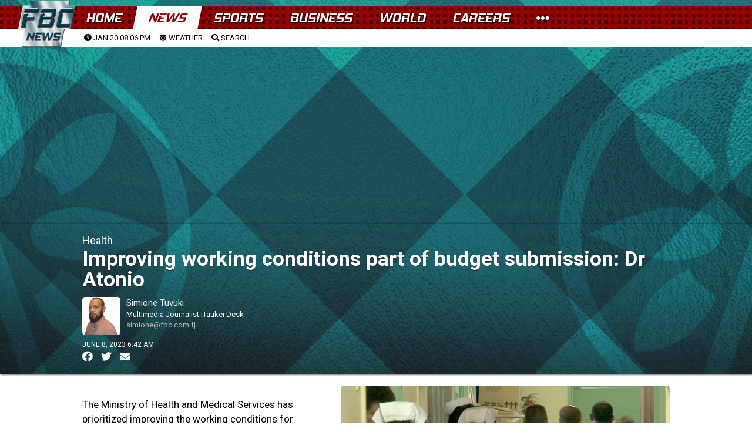

--- FILE ---
content_type: text/html; charset=UTF-8
request_url: https://www.fbcnews.com.fj/news/improving-working-conditions-part-of-budget-submission-dr-atonio/
body_size: 33230
content:

<!DOCTYPE html>
<html>
<head>
  <meta charset="utf-8">

  <meta http-equiv="Content-Security-Policy" content="default-src * 'self' 'unsafe-inline' 'unsafe-eval' data: gap: content:">
  <meta name="viewport" content="width=device-width, initial-scale=1, maximum-scale=1, minimum-scale=1, user-scalable=no, viewport-fit=cover">

  <meta name="theme-color" content="#fff">
  <meta name="format-detection" content="telephone=no">
  <meta name="msapplication-tap-highlight" content="no">
<link rel="preconnect" href="https://fonts.googleapis.com">
<link rel="preconnect" href="https://fonts.gstatic.com" crossorigin>
<link href="https://fonts.googleapis.com/css2?family=Roboto:ital,wght@0,400;0,900;1,400;1,900&display=swap" rel="stylesheet"> 


  <script src="https://ajax.googleapis.com/ajax/libs/jquery/1.7.2/jquery.min.js" type="text/javascript"></script>
	<link href="https://fonts.googleapis.com/css?family=Roboto:400,400i,500,500i,700,700i,900" rel="stylesheet">
<link rel="stylesheet" type="text/css" href="https://cdnjs.cloudflare.com/ajax/libs/animate.css/3.5.2/animate.css"/>

 <script type="text/javascript" src="//cdnjs.cloudflare.com/ajax/libs/jquery.lazy/1.7.9/jquery.lazy.min.js"></script>
    <script type="text/javascript" src="//cdnjs.cloudflare.com/ajax/libs/jquery.lazy/1.7.9/jquery.lazy.plugins.min.js"></script>	

	
<link rel="apple-touch-icon" sizes="57x57" href="https://www.fbcnews.com.fj/wp-content/themes/fbc2022/img/favicons/apple-icon-57x57.png">
<link rel="apple-touch-icon" sizes="60x60" href="https://www.fbcnews.com.fj/wp-content/themes/fbc2022/img/favicons/apple-icon-60x60.png">
<link rel="apple-touch-icon" sizes="72x72" href="https://www.fbcnews.com.fj/wp-content/themes/fbc2022/img/favicons/apple-icon-72x72.png">
<link rel="apple-touch-icon" sizes="76x76" href="https://www.fbcnews.com.fj/wp-content/themes/fbc2022/img/favicons/apple-icon-76x76.png">
<link rel="apple-touch-icon" sizes="114x114" href="https://www.fbcnews.com.fj/wp-content/themes/fbc2022/img/favicons/apple-icon-114x114.png">
<link rel="apple-touch-icon" sizes="120x120" href="https://www.fbcnews.com.fj/wp-content/themes/fbc2022/img/favicons/apple-icon-120x120.png">
<link rel="apple-touch-icon" sizes="144x144" href="https://www.fbcnews.com.fj/wp-content/themes/fbc2022/img/favicons/apple-icon-144x144.png">
<link rel="apple-touch-icon" sizes="152x152" href="https://www.fbcnews.com.fj/wp-content/themes/fbc2022/img/favicons/apple-icon-152x152.png">
<link rel="apple-touch-icon" sizes="180x180" href="https://www.fbcnews.com.fj/wp-content/themes/fbc2022/img/favicons/apple-icon-180x180.png">
<link rel="icon" type="image/png" sizes="192x192"  href="https://www.fbcnews.com.fj/wp-content/themes/fbc2022/img/favicons/android-icon-192x192.png">
<link rel="icon" type="image/png" sizes="32x32" href="https://www.fbcnews.com.fj/wp-content/themes/fbc2022/img/favicons/favicon-32x32.png">
<link rel="icon" type="image/png" sizes="96x96" href="https://www.fbcnews.com.fj/wp-content/themes/fbc2022/img/favicons/favicon-96x96.png">
<link rel="icon" type="image/png" sizes="16x16" href="https://www.fbcnews.com.fj/wp-content/themes/fbc2022/img/favicons/favicon-16x16.png">
<link rel="manifest" href="https://www.fbcnews.com.fj/wp-content/themes/fbc2022/img/favicons/manifest.json">
<meta name="msapplication-TileColor" content="#ffffff">
<meta name="msapplication-TileImage" content="https://www.fbcnews.com.fj/wp-content/themes/fbc2022/img/favicons/ms-icon-144x144.png">
<meta name="theme-color" content="#ffffff">		
	
	
  	<link href="https://www.fbcnews.com.fj/wp-content/themes/fbc2022/assets/fa/css/all.css" rel="stylesheet">  
	
		<link rel="stylesheet" type="text/css"  href="https://www.fbcnews.com.fj/content/global.css"/>
		<script type="text/javascript" src="https://www.fbcnews.com.fj/wp-content/themes/fbc2022/assets/FWDUVPlayer.js"></script>	
	

	<!-- Global site tag (gtag.js) - Google Analytics -->
<script async src="https://www.googletagmanager.com/gtag/js?id=UA-123413239-1"></script>
<script>
  window.dataLayer = window.dataLayer || [];
  function gtag(){dataLayer.push(arguments);}
  gtag('js', new Date());

  gtag('config', 'UA-123413239-1');
</script>


	
	<title>Improving working conditions part of budget submission: Dr Atonio &#8211; FBC News</title>
<meta name='robots' content='max-image-preview:large' />
<link rel="alternate" type="application/rss+xml" title="FBC News &raquo; Feed" href="https://www.fbcnews.com.fj/feed/" />
<link rel="alternate" type="application/rss+xml" title="FBC News &raquo; Comments Feed" href="https://www.fbcnews.com.fj/comments/feed/" />
<meta property="fb:admins" content="720505905"/><meta property="og:title" content="Improving working conditions part of budget submission: Dr Atonio"/><meta property="og:type" content="article"/><meta property="og:url" content="https://www.fbcnews.com.fj/news/improving-working-conditions-part-of-budget-submission-dr-atonio/"/><meta property="og:site_name" content="Fiji Broadcasting Corporation"/><meta property="fb:pages" content="527987560656455" /><meta property="og:image" content="https://www.fbcnews.com.fj/wp-content/uploads/2022/02/Nurses.jpg"/><script type="text/javascript">
window._wpemojiSettings = {"baseUrl":"https:\/\/s.w.org\/images\/core\/emoji\/14.0.0\/72x72\/","ext":".png","svgUrl":"https:\/\/s.w.org\/images\/core\/emoji\/14.0.0\/svg\/","svgExt":".svg","source":{"concatemoji":"https:\/\/www.fbcnews.com.fj\/wp-includes\/js\/wp-emoji-release.min.js?ver=6.1.9"}};
/*! This file is auto-generated */
!function(e,a,t){var n,r,o,i=a.createElement("canvas"),p=i.getContext&&i.getContext("2d");function s(e,t){var a=String.fromCharCode,e=(p.clearRect(0,0,i.width,i.height),p.fillText(a.apply(this,e),0,0),i.toDataURL());return p.clearRect(0,0,i.width,i.height),p.fillText(a.apply(this,t),0,0),e===i.toDataURL()}function c(e){var t=a.createElement("script");t.src=e,t.defer=t.type="text/javascript",a.getElementsByTagName("head")[0].appendChild(t)}for(o=Array("flag","emoji"),t.supports={everything:!0,everythingExceptFlag:!0},r=0;r<o.length;r++)t.supports[o[r]]=function(e){if(p&&p.fillText)switch(p.textBaseline="top",p.font="600 32px Arial",e){case"flag":return s([127987,65039,8205,9895,65039],[127987,65039,8203,9895,65039])?!1:!s([55356,56826,55356,56819],[55356,56826,8203,55356,56819])&&!s([55356,57332,56128,56423,56128,56418,56128,56421,56128,56430,56128,56423,56128,56447],[55356,57332,8203,56128,56423,8203,56128,56418,8203,56128,56421,8203,56128,56430,8203,56128,56423,8203,56128,56447]);case"emoji":return!s([129777,127995,8205,129778,127999],[129777,127995,8203,129778,127999])}return!1}(o[r]),t.supports.everything=t.supports.everything&&t.supports[o[r]],"flag"!==o[r]&&(t.supports.everythingExceptFlag=t.supports.everythingExceptFlag&&t.supports[o[r]]);t.supports.everythingExceptFlag=t.supports.everythingExceptFlag&&!t.supports.flag,t.DOMReady=!1,t.readyCallback=function(){t.DOMReady=!0},t.supports.everything||(n=function(){t.readyCallback()},a.addEventListener?(a.addEventListener("DOMContentLoaded",n,!1),e.addEventListener("load",n,!1)):(e.attachEvent("onload",n),a.attachEvent("onreadystatechange",function(){"complete"===a.readyState&&t.readyCallback()})),(e=t.source||{}).concatemoji?c(e.concatemoji):e.wpemoji&&e.twemoji&&(c(e.twemoji),c(e.wpemoji)))}(window,document,window._wpemojiSettings);
</script>
<style type="text/css">
img.wp-smiley,
img.emoji {
	display: inline !important;
	border: none !important;
	box-shadow: none !important;
	height: 1em !important;
	width: 1em !important;
	margin: 0 0.07em !important;
	vertical-align: -0.1em !important;
	background: none !important;
	padding: 0 !important;
}
</style>
	<link rel='stylesheet' id='wp-block-library-css' href='https://www.fbcnews.com.fj/wp-includes/css/dist/block-library/style.min.css?ver=6.1.9' type='text/css' media='all' />
<link rel='stylesheet' id='classic-theme-styles-css' href='https://www.fbcnews.com.fj/wp-includes/css/classic-themes.min.css?ver=1' type='text/css' media='all' />
<style id='global-styles-inline-css' type='text/css'>
body{--wp--preset--color--black: #000000;--wp--preset--color--cyan-bluish-gray: #abb8c3;--wp--preset--color--white: #ffffff;--wp--preset--color--pale-pink: #f78da7;--wp--preset--color--vivid-red: #cf2e2e;--wp--preset--color--luminous-vivid-orange: #ff6900;--wp--preset--color--luminous-vivid-amber: #fcb900;--wp--preset--color--light-green-cyan: #7bdcb5;--wp--preset--color--vivid-green-cyan: #00d084;--wp--preset--color--pale-cyan-blue: #8ed1fc;--wp--preset--color--vivid-cyan-blue: #0693e3;--wp--preset--color--vivid-purple: #9b51e0;--wp--preset--gradient--vivid-cyan-blue-to-vivid-purple: linear-gradient(135deg,rgba(6,147,227,1) 0%,rgb(155,81,224) 100%);--wp--preset--gradient--light-green-cyan-to-vivid-green-cyan: linear-gradient(135deg,rgb(122,220,180) 0%,rgb(0,208,130) 100%);--wp--preset--gradient--luminous-vivid-amber-to-luminous-vivid-orange: linear-gradient(135deg,rgba(252,185,0,1) 0%,rgba(255,105,0,1) 100%);--wp--preset--gradient--luminous-vivid-orange-to-vivid-red: linear-gradient(135deg,rgba(255,105,0,1) 0%,rgb(207,46,46) 100%);--wp--preset--gradient--very-light-gray-to-cyan-bluish-gray: linear-gradient(135deg,rgb(238,238,238) 0%,rgb(169,184,195) 100%);--wp--preset--gradient--cool-to-warm-spectrum: linear-gradient(135deg,rgb(74,234,220) 0%,rgb(151,120,209) 20%,rgb(207,42,186) 40%,rgb(238,44,130) 60%,rgb(251,105,98) 80%,rgb(254,248,76) 100%);--wp--preset--gradient--blush-light-purple: linear-gradient(135deg,rgb(255,206,236) 0%,rgb(152,150,240) 100%);--wp--preset--gradient--blush-bordeaux: linear-gradient(135deg,rgb(254,205,165) 0%,rgb(254,45,45) 50%,rgb(107,0,62) 100%);--wp--preset--gradient--luminous-dusk: linear-gradient(135deg,rgb(255,203,112) 0%,rgb(199,81,192) 50%,rgb(65,88,208) 100%);--wp--preset--gradient--pale-ocean: linear-gradient(135deg,rgb(255,245,203) 0%,rgb(182,227,212) 50%,rgb(51,167,181) 100%);--wp--preset--gradient--electric-grass: linear-gradient(135deg,rgb(202,248,128) 0%,rgb(113,206,126) 100%);--wp--preset--gradient--midnight: linear-gradient(135deg,rgb(2,3,129) 0%,rgb(40,116,252) 100%);--wp--preset--duotone--dark-grayscale: url('#wp-duotone-dark-grayscale');--wp--preset--duotone--grayscale: url('#wp-duotone-grayscale');--wp--preset--duotone--purple-yellow: url('#wp-duotone-purple-yellow');--wp--preset--duotone--blue-red: url('#wp-duotone-blue-red');--wp--preset--duotone--midnight: url('#wp-duotone-midnight');--wp--preset--duotone--magenta-yellow: url('#wp-duotone-magenta-yellow');--wp--preset--duotone--purple-green: url('#wp-duotone-purple-green');--wp--preset--duotone--blue-orange: url('#wp-duotone-blue-orange');--wp--preset--font-size--small: 13px;--wp--preset--font-size--medium: 20px;--wp--preset--font-size--large: 36px;--wp--preset--font-size--x-large: 42px;--wp--preset--spacing--20: 0.44rem;--wp--preset--spacing--30: 0.67rem;--wp--preset--spacing--40: 1rem;--wp--preset--spacing--50: 1.5rem;--wp--preset--spacing--60: 2.25rem;--wp--preset--spacing--70: 3.38rem;--wp--preset--spacing--80: 5.06rem;}:where(.is-layout-flex){gap: 0.5em;}body .is-layout-flow > .alignleft{float: left;margin-inline-start: 0;margin-inline-end: 2em;}body .is-layout-flow > .alignright{float: right;margin-inline-start: 2em;margin-inline-end: 0;}body .is-layout-flow > .aligncenter{margin-left: auto !important;margin-right: auto !important;}body .is-layout-constrained > .alignleft{float: left;margin-inline-start: 0;margin-inline-end: 2em;}body .is-layout-constrained > .alignright{float: right;margin-inline-start: 2em;margin-inline-end: 0;}body .is-layout-constrained > .aligncenter{margin-left: auto !important;margin-right: auto !important;}body .is-layout-constrained > :where(:not(.alignleft):not(.alignright):not(.alignfull)){max-width: var(--wp--style--global--content-size);margin-left: auto !important;margin-right: auto !important;}body .is-layout-constrained > .alignwide{max-width: var(--wp--style--global--wide-size);}body .is-layout-flex{display: flex;}body .is-layout-flex{flex-wrap: wrap;align-items: center;}body .is-layout-flex > *{margin: 0;}:where(.wp-block-columns.is-layout-flex){gap: 2em;}.has-black-color{color: var(--wp--preset--color--black) !important;}.has-cyan-bluish-gray-color{color: var(--wp--preset--color--cyan-bluish-gray) !important;}.has-white-color{color: var(--wp--preset--color--white) !important;}.has-pale-pink-color{color: var(--wp--preset--color--pale-pink) !important;}.has-vivid-red-color{color: var(--wp--preset--color--vivid-red) !important;}.has-luminous-vivid-orange-color{color: var(--wp--preset--color--luminous-vivid-orange) !important;}.has-luminous-vivid-amber-color{color: var(--wp--preset--color--luminous-vivid-amber) !important;}.has-light-green-cyan-color{color: var(--wp--preset--color--light-green-cyan) !important;}.has-vivid-green-cyan-color{color: var(--wp--preset--color--vivid-green-cyan) !important;}.has-pale-cyan-blue-color{color: var(--wp--preset--color--pale-cyan-blue) !important;}.has-vivid-cyan-blue-color{color: var(--wp--preset--color--vivid-cyan-blue) !important;}.has-vivid-purple-color{color: var(--wp--preset--color--vivid-purple) !important;}.has-black-background-color{background-color: var(--wp--preset--color--black) !important;}.has-cyan-bluish-gray-background-color{background-color: var(--wp--preset--color--cyan-bluish-gray) !important;}.has-white-background-color{background-color: var(--wp--preset--color--white) !important;}.has-pale-pink-background-color{background-color: var(--wp--preset--color--pale-pink) !important;}.has-vivid-red-background-color{background-color: var(--wp--preset--color--vivid-red) !important;}.has-luminous-vivid-orange-background-color{background-color: var(--wp--preset--color--luminous-vivid-orange) !important;}.has-luminous-vivid-amber-background-color{background-color: var(--wp--preset--color--luminous-vivid-amber) !important;}.has-light-green-cyan-background-color{background-color: var(--wp--preset--color--light-green-cyan) !important;}.has-vivid-green-cyan-background-color{background-color: var(--wp--preset--color--vivid-green-cyan) !important;}.has-pale-cyan-blue-background-color{background-color: var(--wp--preset--color--pale-cyan-blue) !important;}.has-vivid-cyan-blue-background-color{background-color: var(--wp--preset--color--vivid-cyan-blue) !important;}.has-vivid-purple-background-color{background-color: var(--wp--preset--color--vivid-purple) !important;}.has-black-border-color{border-color: var(--wp--preset--color--black) !important;}.has-cyan-bluish-gray-border-color{border-color: var(--wp--preset--color--cyan-bluish-gray) !important;}.has-white-border-color{border-color: var(--wp--preset--color--white) !important;}.has-pale-pink-border-color{border-color: var(--wp--preset--color--pale-pink) !important;}.has-vivid-red-border-color{border-color: var(--wp--preset--color--vivid-red) !important;}.has-luminous-vivid-orange-border-color{border-color: var(--wp--preset--color--luminous-vivid-orange) !important;}.has-luminous-vivid-amber-border-color{border-color: var(--wp--preset--color--luminous-vivid-amber) !important;}.has-light-green-cyan-border-color{border-color: var(--wp--preset--color--light-green-cyan) !important;}.has-vivid-green-cyan-border-color{border-color: var(--wp--preset--color--vivid-green-cyan) !important;}.has-pale-cyan-blue-border-color{border-color: var(--wp--preset--color--pale-cyan-blue) !important;}.has-vivid-cyan-blue-border-color{border-color: var(--wp--preset--color--vivid-cyan-blue) !important;}.has-vivid-purple-border-color{border-color: var(--wp--preset--color--vivid-purple) !important;}.has-vivid-cyan-blue-to-vivid-purple-gradient-background{background: var(--wp--preset--gradient--vivid-cyan-blue-to-vivid-purple) !important;}.has-light-green-cyan-to-vivid-green-cyan-gradient-background{background: var(--wp--preset--gradient--light-green-cyan-to-vivid-green-cyan) !important;}.has-luminous-vivid-amber-to-luminous-vivid-orange-gradient-background{background: var(--wp--preset--gradient--luminous-vivid-amber-to-luminous-vivid-orange) !important;}.has-luminous-vivid-orange-to-vivid-red-gradient-background{background: var(--wp--preset--gradient--luminous-vivid-orange-to-vivid-red) !important;}.has-very-light-gray-to-cyan-bluish-gray-gradient-background{background: var(--wp--preset--gradient--very-light-gray-to-cyan-bluish-gray) !important;}.has-cool-to-warm-spectrum-gradient-background{background: var(--wp--preset--gradient--cool-to-warm-spectrum) !important;}.has-blush-light-purple-gradient-background{background: var(--wp--preset--gradient--blush-light-purple) !important;}.has-blush-bordeaux-gradient-background{background: var(--wp--preset--gradient--blush-bordeaux) !important;}.has-luminous-dusk-gradient-background{background: var(--wp--preset--gradient--luminous-dusk) !important;}.has-pale-ocean-gradient-background{background: var(--wp--preset--gradient--pale-ocean) !important;}.has-electric-grass-gradient-background{background: var(--wp--preset--gradient--electric-grass) !important;}.has-midnight-gradient-background{background: var(--wp--preset--gradient--midnight) !important;}.has-small-font-size{font-size: var(--wp--preset--font-size--small) !important;}.has-medium-font-size{font-size: var(--wp--preset--font-size--medium) !important;}.has-large-font-size{font-size: var(--wp--preset--font-size--large) !important;}.has-x-large-font-size{font-size: var(--wp--preset--font-size--x-large) !important;}
.wp-block-navigation a:where(:not(.wp-element-button)){color: inherit;}
:where(.wp-block-columns.is-layout-flex){gap: 2em;}
.wp-block-pullquote{font-size: 1.5em;line-height: 1.6;}
</style>
<link rel='stylesheet' id='fbc2018-style-css' href='https://www.fbcnews.com.fj/wp-content/themes/fbc2022/style.css?ver=6.1.9' type='text/css' media='all' />
<link rel='stylesheet' id='tablepress-default-css' href='https://www.fbcnews.com.fj/wp-content/plugins/tablepress/css/default.min.css?ver=1.14' type='text/css' media='all' />
<script type='application/json' id='wpp-json'>
{"sampling_active":1,"sampling_rate":200,"ajax_url":"https:\/\/www.fbcnews.com.fj\/wp-json\/wordpress-popular-posts\/v1\/popular-posts","api_url":"https:\/\/www.fbcnews.com.fj\/wp-json\/wordpress-popular-posts","ID":545443,"token":"3d697b61f5","lang":0,"debug":0}
</script>
<script type='text/javascript' src='https://www.fbcnews.com.fj/wp-content/plugins/wordpress-popular-posts/assets/js/wpp.min.js?ver=6.1.1' id='wpp-js-js'></script>
<link rel="https://api.w.org/" href="https://www.fbcnews.com.fj/wp-json/" /><link rel="alternate" type="application/json" href="https://www.fbcnews.com.fj/wp-json/wp/v2/posts/545443" /><link rel="EditURI" type="application/rsd+xml" title="RSD" href="https://www.fbcnews.com.fj/xmlrpc.php?rsd" />
<link rel="wlwmanifest" type="application/wlwmanifest+xml" href="https://www.fbcnews.com.fj/wp-includes/wlwmanifest.xml" />
<meta name="generator" content="WordPress 6.1.9" />
<link rel="canonical" href="https://www.fbcnews.com.fj/news/improving-working-conditions-part-of-budget-submission-dr-atonio/" />
<link rel='shortlink' href='https://www.fbcnews.com.fj/?p=545443' />
<link rel="alternate" type="application/json+oembed" href="https://www.fbcnews.com.fj/wp-json/oembed/1.0/embed?url=https%3A%2F%2Fwww.fbcnews.com.fj%2Fnews%2Fimproving-working-conditions-part-of-budget-submission-dr-atonio%2F" />
<link rel="alternate" type="text/xml+oembed" href="https://www.fbcnews.com.fj/wp-json/oembed/1.0/embed?url=https%3A%2F%2Fwww.fbcnews.com.fj%2Fnews%2Fimproving-working-conditions-part-of-budget-submission-dr-atonio%2F&#038;format=xml" />
  <script src="https://cdn.onesignal.com/sdks/web/v16/OneSignalSDK.page.js" defer></script>
  <script>
          window.OneSignalDeferred = window.OneSignalDeferred || [];
          OneSignalDeferred.push(async function(OneSignal) {
            await OneSignal.init({
              appId: "64bebf6c-9351-407d-9edf-c86e95c2fa3c",
              serviceWorkerOverrideForTypical: true,
              path: "https://www.fbcnews.com.fj/wp-content/plugins/onesignal-free-web-push-notifications/sdk_files/",
              serviceWorkerParam: { scope: "/wp-content/plugins/onesignal-free-web-push-notifications/sdk_files/push/onesignal/" },
              serviceWorkerPath: "OneSignalSDKWorker.js",
            });
          });

          // Unregister the legacy OneSignal service worker to prevent scope conflicts
          navigator.serviceWorker.getRegistrations().then((registrations) => {
            // Iterate through all registered service workers
            registrations.forEach((registration) => {
              // Check the script URL to identify the specific service worker
              if (registration.active && registration.active.scriptURL.includes('OneSignalSDKWorker.js.php')) {
                // Unregister the service worker
                registration.unregister().then((success) => {
                  if (success) {
                    console.log('OneSignalSW: Successfully unregistered:', registration.active.scriptURL);
                  } else {
                    console.log('OneSignalSW: Failed to unregister:', registration.active.scriptURL);
                  }
                });
              }
            });
          }).catch((error) => {
            console.error('Error fetching service worker registrations:', error);
          });
        </script>
            <style id="wpp-loading-animation-styles">@-webkit-keyframes bgslide{from{background-position-x:0}to{background-position-x:-200%}}@keyframes bgslide{from{background-position-x:0}to{background-position-x:-200%}}.wpp-widget-placeholder,.wpp-widget-block-placeholder{margin:0 auto;width:60px;height:3px;background:#dd3737;background:linear-gradient(90deg,#dd3737 0%,#571313 10%,#dd3737 100%);background-size:200% auto;border-radius:3px;-webkit-animation:bgslide 1s infinite linear;animation:bgslide 1s infinite linear}</style>
            <style type="text/css">.recentcomments a{display:inline !important;padding:0 !important;margin:0 !important;}</style>  
	<!--
<script async src="https://pagead2.googlesyndication.com/pagead/js/adsbygoogle.js?client=ca-pub-2925900470816303"
     crossorigin="anonymous"></script>	
-->
	
</head>
	<script>
		
		//remove ad units
	function remove_local_ads() {
			// Array of all class and ID selectors to be removed
			const adsSelectors = [
				".leaderboard-1",
				".sports-sponsor-banner",
				".homepage-advert",
				".leaderboard-container",
				".article-advert",
				"#fbc-sl",
				"#anchor-ad",
				"#article-side-panel-left",
				"#article-side-panel-right",				
				".adlogix",
			];

			// Iterate over each selector and remove the corresponding elements
			adsSelectors.forEach(selector => {
				// Query all elements matching the current selector
				const elements = document.querySelectorAll(selector);
				// Iterate over the NodeList and remove each element
				elements.forEach(el => el.parentNode.removeChild(el));
			});
	}		
		// adjust styles
		function adjust_post_ad_remove_styles() {
			// Select the element with the id 'fbc-masthead'
			const masthead = document.querySelector('#fbc-masthead');

			// Check if the element exists to avoid errors
			if (masthead) {
				// Set the height of the element to 'auto'
				masthead.style.height = 'auto';
			}
		}
		
		
			// Function to load AdSense
			function loadAdSense() {
				var script = document.createElement('script');
				script.async = true;
				script.src = "https://pagead2.googlesyndication.com/pagead/js/adsbygoogle.js?client=ca-pub-2925900470816303";
				script.crossOrigin = "anonymous";
				document.body.appendChild(script);
				console.log ('ads-load');
			}

			// Get user location
			var xhr = new XMLHttpRequest();
			xhr.open("GET", "/check_geo.php", true);
			//console.log ('check-geo');
			xhr.onreadystatechange = function () {
				if (xhr.readyState == 4 && xhr.status == 200) {
					var data = JSON.parse(xhr.responseText);
					if (data.country !== 'FJ') {
						remove_local_ads();
						adjust_post_ad_remove_styles();
						loadAdSense();
					}
				}
			};
			xhr.send();

	
	</script>
	<style>
	
	body.theme-dark {
    background: #042631;
background: radial-gradient(circle, rgb(6 47 60) 25%, rgb(21 75 92) 97%, rgba(21,77,96,0) 100%);
		
		
}
		
body.theme-dark {
    background: url(https://www.fbcnews.com.fj/wp-content/themes/fbc2022/assets/web_bg_16_06_2022.jpg);
    background-size: contain;
    background-attachment: fixed;
}		
		
		
		a {
		text-decoration: none;	
			color: black;
		}
		
		a:hover{
			opacity: 0.5;	
		}
	
	</style>
<body class="theme-dark">
	  <div id="app">
    
    <!-- Your main view, should have "view-main" class -->
    <div class="view view-main view-init safe-areas">


	
	<style>

section#main-menu-panel {
    background: #f3f1f1;
    height: 100vh;
    position: fixed;
    top: 0;
    left: 0;
    z-index: 1000;
    visibility: hidden;
	width: 100%;
    max-width: 450px;
    right: 0;
    left: auto;
}
	
.menu-panel-close-button {
    font-size: 40px;
    padding: 10px;
}	
	
div#menu-panel-contents {
    width: 100%;
    height: 100%;
    overflow-y: scroll;
	box-sizing: border-box;
    padding: 20px;
}	
	
#menu-panel-contents h2 {
    font-weight: bold;
    text-transform: uppercase;
    margin-bottom: 20px;
    margin-top: 20px;
}
	
#menu-panel-contents tr {
    border-bottom: solid black 1px;
    /* padding: 10px; */
}
	
#menu-panel-contents td {
    padding: 5px;
    width: 200px;
    font-size: 12px;
}	
	
#menu-panel-contents th {
    font-weight: bold;
    text-transform: uppercase;
}	
	
#menu-panel-contents table#footer-contact {
    margin-top: 20px;
    margin-bottom: 20px;
}	

.more-fbc-links a {
    font-size: 14px;
    text-transform: uppercase;
    border-bottom: solid 1px #d9d2d2;
    padding-bottom: 5px;
    padding-top: 5px;
}	
.footer-copyright {
    padding-bottom: 100px;
    text-transform: uppercase;
    font-size: 12px;
    line-height: 18px;
    padding-top: 20px;
    text-align: center;
}	
	
	</style>


<section id="main-menu-panel">

	<div class="menu-panel-close-button">
		<a onclick="close_main_panel();"><i class="fas fa-times-circle"></i></a>
	</div>	

		<div id="menu-panel-contents">

			<h2>More From The FBC</h2>
			
				<div class="more-fbc-links">
					
				<a href="https://www.fbcnews.com.fj/photos">Photos</a>
				<a href="https://www.studio69.com.fj">Studio 69</a>
				<a href="https://www.fbcnews.com.fj/about">About</a>
				<a href="https://www.fbcnews.com.fj/careers">Careers</a>
				<a href="https://www.fbcnews.com.fj/downloads">Downloads</a>
				<a href="https://www.fbcnews.com.fj/advertising">Advertising Information</a>
				<a href="https://www.fbcnews.com.fj/terms">Terms and Conditions</a>
				</div>			
			
			
			<h2>Contact Us</h2>
					<table id="footer-contact">
					<tbody>
					
					<tr>
					<td>Head Office</td>
					<td>331 4333</td>
					<td><a href="/cdn-cgi/l/email-protection#7c15121a133c1a1e1f521f1311521a16"><span class="__cf_email__" data-cfemail="9ff6f1f9f0dff9fdfcb1fcf0f2b1f9f5">[email&#160;protected]</span></a></td>
					</tr>
					<tr>
					<td>Nadi Office</td>
					<td>666 2121 </td>
					<td><a href="/cdn-cgi/l/email-protection#066f686069466064652865696b28606c"><span class="__cf_email__" data-cfemail="6801060e07280e0a0b460b0705460e02">[email&#160;protected]</span></a></td>
					</tr>
					<tr>
					<td>Labasa Office</td>
					<td>8811383</td>
					<td><a href="/cdn-cgi/l/email-protection#355c5b535a755357561b565a581b535f"><span class="__cf_email__" data-cfemail="375e595158775155541954585a19515d">[email&#160;protected]</span></a></td>
					</tr>
					<tr>
					<td>Newsroom</td>
					<td>3220 934</td>
					<td><a href="/cdn-cgi/l/email-protection#9dfbfffef3f8eaeeddfbfffeb3fef2f0b3fbf7"><span class="__cf_email__" data-cfemail="dcbabebfb2b9abaf9cbabebff2bfb3b1f2bab6">[email&#160;protected]</span></a></td>
					</tr>
					<tr>
					<td>FBC TV</td>
					<td>3220 934</td>
					<td></td>
					</tr>
					<tr>
					<td>BulaFM</td>
					<td>3220910/3220911/7732911</td>
					<td></td>
					</tr>
					<tr>
					<td>MirchiFM</td>
					<td>3220908/3220909/7732909</td>
					<td></td>
					</tr>
					<tr><td>2DayFM</td>
					<td>3220904/3220905/7732905</td>
					<td></td>
					</tr>
					<tr>
					<td>GoldFM</td>
					<td>3220906/3220907/3220907</td>
					<td></td>
					</tr>
					<tr><td>Radio Fiji One</td>
					<td>3220900/7732900/7732901</td>
					<td></td>
					</tr>
					<tr>
					<td>Radio Fiji Two</td>
					<td>3220903/3220902/7732903</td>
					<td></td>
					</tr>
					<tr>
					<td>Finance</td>
					<td>3314333</td>
					<td><a href="/cdn-cgi/l/email-protection#65030c0b040b0600250307064b060a084b030f"><span class="__cf_email__" data-cfemail="72141b1c131c1117321410115c111d1f5c1418">[email&#160;protected]</span></a></td>
					</tr>
					<tr>
					<td>Studio 69</td>
					<td>3314333</td>
					<td><a href="/cdn-cgi/l/email-protection#6d1e19180904025b54431d1f0209180e190402032d0b0f0e430e0200430b07"><span class="__cf_email__" data-cfemail="3d4e49485954520b04134d4f5259485e495452537d5b5f5e135e5250135b57">[email&#160;protected]</span></a></td>
					</tr>
					</tbody></table>			
			
				<div style="color:#f3f1f1;">ARP</div>
			<div class="footer-copyright">
© 2018-22 Fijian Broadcasting Corporation Limited. 69 Gladstone Road, Suva. PO Box 334, Suva, Fiji.</div>
		
			<div class="temp-content"></div>	
		</div>	
</section>


<script data-cfasync="false" src="/cdn-cgi/scripts/5c5dd728/cloudflare-static/email-decode.min.js"></script><script>

function open_main_panel(){
	$("#main-menu-panel").css("visibility", "visible");	
}
	
function close_main_panel(){
	$("#main-menu-panel").css("visibility", "hidden");	
}	

</script>	




<style>
	
.framework7-root, body, html {
	height: auto;
	}
	
	
	
/* Material Icons Font (for MD theme) */
@font-face {
  font-family: 'Material Icons';
  font-style: normal;
  font-weight: 400;
  src: local('Material Icons'), local('MaterialIcons-Regular'),
    url(https://www.fbcnews.com.fj/wp-content/themes/fbc2022/fonts/material-icons.woff2) format('woff2'),
    url(https://www.fbcnews.com.fj/wp-content/themes/fbc2022/fonts/material-icons.woff) format('woff');
}
.material-icons {
  font-family: 'Material Icons';
  font-weight: normal;
  font-style: normal;
  font-size: 24px;
  display: inline-block;
  line-height: 1;
  text-transform: none;
  letter-spacing: normal;
  word-wrap: normal;
  white-space: nowrap;
  direction: ltr;
  -webkit-font-smoothing: antialiased;
  text-rendering: optimizeLegibility;
  -moz-osx-font-smoothing: grayscale;
  font-feature-settings: 'liga';
}

/* Framework7 Icons Font (for iOS theme) */
@font-face {
  font-family: 'Framework7 Icons';
  font-style: normal;
  font-weight: 400;
  src: url('https://www.fbcnews.com.fj/wp-content/themes/fbc2022/fonts/Framework7Icons-Regular.woff2') format('woff2'),
    url('https://www.fbcnews.com.fj/wp-content/themes/fbc2022/fonts/Framework7Icons-Regular.woff') format('woff');
}
.f7-icons {
  font-family: 'Framework7 Icons';
  font-weight: normal;
  font-style: normal;
  font-size: 28px;
  line-height: 1;
  letter-spacing: normal;
  text-transform: none;
  display: inline-block;
  white-space: nowrap;
  word-wrap: normal;
  direction: ltr;
  -webkit-font-smoothing: antialiased;
  text-rendering: optimizeLegibility;
  -moz-osx-font-smoothing: grayscale;
  -webkit-font-feature-settings: 'liga';
  -moz-font-feature-settings: 'liga=1';
  -moz-font-feature-settings: 'liga';
  font-feature-settings: 'liga';
  text-align: center;
}
	
	
	

/* Custom color theme properties */
:root {
  --f7-theme-color: #004d40;
  --f7-theme-color-rgb: 0, 77, 64;
  --f7-theme-color-shade: #00241e;
  --f7-theme-color-tint: #007662;
}

/* RESET */

/* http://meyerweb.com/eric/tools/css/reset/ 
   v2.0 | 20110126
   License: none (public domain)
*/

html, body, div, span, applet, object, iframe,
h1, h2, h3, h4, h5, h6, p, blockquote, pre,
a, abbr, acronym, address, big, cite, code,
del, dfn, em, img, ins, kbd, q, s, samp,
small, strike, strong, sub, sup, tt, var,
b, u, i, center,
dl, dt, dd, ol, ul, li,
fieldset, form, label, legend,
table, caption, tbody, tfoot, thead, tr, th, td,
article, aside, canvas, details, embed, 
figure, figcaption, footer, header, hgroup, 
menu, nav, output, ruby, section, summary,
time, mark, audio, video {
	margin: 0;
	padding: 0;
	border: 0;
	font-size: 100%;
	font: inherit;
	vertical-align: baseline;
}
/* HTML5 display-role reset for older browsers */
article, aside, details, figcaption, figure, 
footer, header, hgroup, menu, nav, section {
	display: block;
}
body {
	line-height: 1;
}
ol, ul {
	list-style: none;
}
blockquote, q {
	quotes: none;
}
blockquote:before, blockquote:after,
q:before, q:after {
	content: '';
	content: none;
}
table {
	border-collapse: collapse;
	border-spacing: 0;
}

/* Your app custom styles here */

@font-face {
font-family: 'Hemi Head Bold Italic';
font-style: normal;
font-weight: normal;
src: local('Hemi Head Bold Italic'), url('https://www.fbcnews.com.fj/wp-content/themes/fbc2022/fonts/hemi_head_bd_it.woff') format('woff');
}	

body {
	    font-family: 'Hemi Head Bold Italic';
		font-family: 'Roboto', sans-serif;
		font-size: 18px;
}


.clear-fix {
	clear: both;
	display: block;
}

div#home-content {
    /* background: url(../temp/gradient_bg_1.jpg); */
    /* background-attachment: unset; */
    color: white;
background: rgb(0,24,40);
background: radial-gradient(circle, rgba(0,24,40,1) 0%, rgba(0,0,0,1) 52%, rgba(6,62,80,1) 100%);
    background: #04232d;
}

div#home-content-wrapper {
    width: 1260px;
    /* background: blue; */
    margin: auto;
}

img {
    width: 100%;
    height: auto;
    border-radius: 5px;
    border: solid 2px white;
}

div#home-content-wrapper .cols {
    float: left;
    box-sizing: border-box;
    padding: 20px;

}


div#home-content-wrapper .cols-1{
	width: 25%;
}

div#home-content-wrapper .cols-2{
	width: 50%;
}

div#home-content-wrapper .cols-3{
	width: 75%;
}

div#home-content-wrapper .cols-4{
	width: 100%;
	height: auto;
	padding-bottom: 0;
}

.col-header {
    text-transform: uppercase;
    font-family: 'Hemi Head Bold Italic';
    background: #950000;
    color: white;
    display: inline-block;
    padding: 5px;
    font-size: 18px;
    text-shadow: black 1px 1px 1px;
    padding-left: 10px;
    padding-right: 10px;
    margin-bottom: 20px;
    /* margin-top: 10px; */
    transform: skewX( 
-13deg
 );
    /* border-radius: 5px; */
    box-shadow: black 1px 1px 1px;
}

a.full-coverage-link {
    text-transform: uppercase;
    font-family: 'Hemi Head Bold Italic';
    margin-top: 10px;
    display: block;
    margin: 20px;
    color: #950000;
    margin-left: 0;
}




/* TOPIC GROUP 1*/

.topic-group-wrapper {
    background: #f3f1f1;
    color: black;
    padding: 20px;
    border-radius: 5px;
}

.topic-group-wrapper {
    background: #f3f1f1;
    color: black;
    padding: 20px;
    border-radius: 5px;
    text-shadow: white 1px 1px 1px;
}

.topic-group-1 h1 {
    font-weight: 900;
    margin-bottom: 15px;
    margin-top: 0px;	
    font-size: 33px;
}

.topic-group-1 h2 {
    font-weight: 500;
    margin-bottom: 5px;
    border-bottom: solid #dad9d9 1px;
    padding-bottom: 5px;
    padding-top: 0;
    font-size: 14px;
}

.topic-group-1 .hero-image div {
    padding: 5px;
    text-transform: uppercase;
    font-size: 12px;
    color: #000000;
    line-height: 17px;
}

.topic-group-1 .hero-image div span {
    font-size: 80%;
}


.topic-group-1 a.full-coverage-link {
    text-transform: uppercase;
    font-family: 'Hemi Head Bold Italic';
    margin-top: 10px;
    display: block;
    margin: 20px;
    color: #950000;
    margin-left: 0;
}

.topic-group-1 i.fas.fa-play {
    padding: 5px;
    font-size: 65%;
    background: red;
    color: white;
	border-radius: 5px;
}

.topic-group-1 i.fas.fa-volume-up {
    padding: 5px;
    font-size: 65%;
    background: #2196f3;
    color: white;
	border-radius: 5px;
}


/* VIDEO LIST 1*/


.video-list-1 .entry {
    position: relative;
    width: 100%;
	 margin-bottom: 20px;
}

.video-list-1 .entry-wrapper {
    position: relative;
    width: 100%;
}

.video-list-1 .entry p {
    position: absolute;
    bottom: 5px;
    color: white;
    left: 2px;
    width: 100%;
    padding: 10px;
    box-sizing: border-box;
    background: black;
    padding-top: 35px;
    padding-bottom: 10px;
    font-size: 15px;
    background: rgb(0,0,0);
    background: linear-gradient(
0deg
, rgba(0,0,0,1) 0%, rgba(0,0,0,0) 100%);
}
.video-list-1 .entry span {
    position: absolute;
    top: 5px;
    left: 5px;
    box-sizing: border-box;
    color: white;
    background: red;
    padding: 5px;
    font-size: 13px;
	border-radius: 5px;
}
.video-list-1 a.full-coverage-link {
    text-transform: uppercase;
    font-family: 'Hemi Head Bold Italic';
    margin-top: 10px;
    display: block;
color: #950000;
}

/* LATEST LIST 1*/



.latest-list-1 a span {
    display: block;
    font-size: 10px;
    text-transform: uppercase;
    color: #feffc5;
}

.latest-list-1 li {
    margin-bottom: 10px;
    border-bottom: white solid 1px;
}

.latest-list-1 a.full-coverage-link {
    text-transform: uppercase;
    font-family: 'Hemi Head Bold Italic';
    margin-top: 10px;
    display: block;
}

.latest-list-1 a {
    display: block;
    line-height: 21px;
    font-size: 15px;
    color: white;
    padding-bottom: 5px;
}






/* MASTHEAD */

.bar1 {
    width: 100%;
    height: 40px;
    background: url(https://www.fbcnews.com.fj/wp-content/themes/fbc2022/assets/global_backgrounds2.png);
}

.bar1-wrapper {
    margin: auto;
    width: 1260px;
    height: 40px;
    position: relative;
    padding-left: 20px;
    padding-right: 20px;
    box-sizing: border-box;
}

.bar2 {
    width: 100%;
    height: 30px;
    background: #f3f1f1;
	background: white;
}

.bar2-wrapper {
    margin: auto;
    width: 1260px;
    height: 40px;
    position: relative;
    padding-left: 20px;
    padding-right: 20px;
    box-sizing: border-box;
}

#fbc-masthead {
	position: relative;
	    padding-top: 10px;
    padding-bottom: 1px;
    color: white;
background: rgb(0,24,40);
background: radial-gradient(circle, rgba(0,24,40,1) 0%, rgba(0,0,0,1) 52%, rgba(6,62,80,1) 100%);	
background: radial-gradient(circle, rgb(6 47 60) 25%, rgb(21 75 92) 97%, rgb(21 77 96) 100%);	
}

img#bar1-logo {
    width: 99px;
    position: absolute;
    top: -13px;
	    border: none;
}

#masthead-nav-1 li {
    float: left;
	margin-top: -10px;
}

#masthead-nav-1 li a {
    text-transform: uppercase;
    font-family: 'Hemi Head Bold Italic';
    margin-top: 10px;
    display: block;
    color: white;
    padding-left: 23px;
    padding-right: 23px;
    text-shadow: black 1px 1px 1px;
    height: 40px;
    box-sizing: border-box;
    padding-top: 10px;
}

#masthead-nav-1 li a.active {
    background: #f3f1f1;
	background: white;
    color: #950000;
    text-shadow: white 1px 1px 1px;
	transform: skewX( -11deg );
}

#masthead-nav-1 li a:hover {
    background: #f3f1f1;
    color: #950000;
    text-shadow: white 1px 1px 1px;
	transform: skewX( -11deg );
	transition: all 300ms cubic-bezier(0.65, 0.05, 0.36, 1);
}

ul#masthead-nav-1 {
    margin-left: 93px;
    font-size: 22px;
}

ul#masthead-nav-2 li {
    float: left;
    color: black;
    font-family: 'Hemi Head Bold Italic';
    text-transform: uppercase;
    margin-top: -2px;
    margin-right: 15px;
    font-size: 13px;
}

ul#masthead-nav-2 {
    width: 100%;
    display: block;
    margin: auto;
    text-align: center;
    box-sizing: border-box;
    padding: 10px;
    margin-left: 103px;	
}

ul#masthead-nav-2 li a {
    padding-left: 10px;
    padding-right: 10px;
    background: #950000;
    color: white;
    border-radius: 5px;
    text-shadow: black 1px 1px 1px;
}

.leaderboard-1-wrapper {
    margin: auto;
    width: 728px;
}


/* RECOMMEND LIST ONE*/

.recomend-list-1 .entry {
    width: 50%;
    float: left;
    /* background: white; */
    /* color: black; */
    box-sizing: border-box;
    padding: 10px;
}

.recomend-list-1-wrapper {
    background: #f3f1f1;
    color: black;
    padding: 20px;
    border-radius: 5px;
	padding-bottom: 0;
}

.recomend-list-1 .entry-container {
    background: white;
    border-radius: 5px;
    box-shadow: #c7bbbb 1px 1px 3px 1px;
}

.recomend-list-1 .dateline{
     font-size: 13px;
	color: grey;
    padding: 10px;	
}

.recomend-list-1 .headline {
    font-size: 18px;
    font-weight: 700;
    padding: 10px;
    padding-top: 0;
    padding-bottom: 20px;
    line-height: 24px;
}


/* RECOMMEND LIST TWO*/

.recomend-list-2 .entry {
    width: 20%;
    float: left;
    /* background: white; */
    /* color: black; */
    box-sizing: border-box;
    padding: 10px;
}

.recomend-list-2-wrapper {
    background: #f3f1f1;
    color: black;
    padding: 20px;
    border-radius: 5px;
	padding-bottom: 0;
}

.recomend-list-2 .entry-container {
    background: white;
    border-radius: 5px;
    box-shadow: #c7bbbb 1px 1px 3px 1px;
}

.recomend-list-2 .dateline{
     font-size: 13px;
	color: grey;
    padding: 10px;	
}

.recomend-list-2 .headline {
    font-size: 18px;
    font-weight: 700;
    padding: 10px;
    padding-top: 0;
    padding-bottom: 20px;
    line-height: 24px;
}


/* TOP ENTRY */

.top-entry-wrapper {
    position: relative;
}

.top-entry-wrapper p {
    position: absolute;
    bottom: 0;
    font-weight: 900;
    text-shadow: black 1px 1px 1px;
    font-size: 35px;
    padding: 23px;
    box-sizing: border-box;
    background: linear-gradient( 
0deg
 , rgba(0,0,0,1) 0%, rgba(0,0,0,0) 100%);
    margin-bottom: 3px;
    margin-left: 0px;
    padding-top: 200px;
    width: 100%;
    line-height: 40px;
    /* text-align: center; */
}

.top-entry-wrapper p span {
    font-weight: normal;
    display: block;
    font-size: 15px;
    line-height: 25px;
    border-bottom: #3a3a3a solid 1px;
}


/* LUBRI */

div#home-content-wrapper .cols-variant-1 {
    padding: 0;
    margin: 0;
}






.leaderboard-1-wrapper img {
    border: none;
}

.bg-variant-1 {
    background: #05171d;
}

.bg-variant-2 {
    background: #f3f1f1;
}

.full-episodes-1 .entry {
    width: 25%;
}

.bg-variant-3 {
    background: none;
    padding: 0;
    margin: 0;
}

.bg-variant-3 .entry-container {
    box-shadow: none;
    border: none;
    box-shadow: #000000 1px 1px 3px 1px;
}

.bg-variant-3 .entry {
    padding: 10px;
    padding-top: 0;
    padding-bottom: 30px;
    padding-left: 0;
    padding-right: 40px;
}

.bg-variant-3 img {
    border: none;
}



.padding-top-1 {
    margin-top: 30px;
}













.top-ticker-wrapper {
    width: 1220px;
    /* background: blue; */
    margin: auto;
    height: 29px;
    overflow: hidden;
    background: #880b02;
	position:relative;
}

.top-ticker {
    background: #880b02;
    /* padding-top: 20px; */
}

.tt-left {
    float: left;
    background: #f90000;
    padding: 5px;
    text-transform: uppercase;
    font-weight: bold;
    padding-left: 10px;
    padding-right: 10px;
}

.tt-center {
    float: left;
    padding: 8px;
    font-size: 80%;
}

.tt-right {
    position: absolute;
    right: 0px;
    top: 0;
    background: black;
    width: 55px;
}

.tt-right svg {
    width: 25px;
    font-weight: bolder;
    margin-top: 1px;
}


.top-entry-wrapper img {
	border: none;
}

.leaderboard-1 {
    margin-bottom: 7px;
}






.poll-q {
    font-weight: bold;
    font-size: 22px;
    line-height: 30px;
}

.fbc-news-poll-wrapper {
    text-align: center;
    margin: auto;
    width: 480px;
    padding: 20px;
    box-sizing: border-box;
    /* background: grey; */
	font-size: 13px;
	display: none;
}

.poll-btn {
    display: inline-block;
    padding: 5px;
    border: white solid 1px;
    padding-left: 10px;
    padding-right: 10px;
    margin-top: 20px;
}

.poll-a {
    padding-top: 10px;
}	

h1 {
    text-shadow: black 1px 1px 1px;
}	

div#fbc-masthead {
    width: 100%;
    height: 170px;
    overflow: hidden;
    background: #042631;
	top: 0;
	z-index: 100;
background: radial-gradient(circle, rgb(6 47 60) 25%, rgb(21 75 92) 97%, rgb(21 77 96) 100%);	
}
	
body {
	margin-top: 0;
	
	}
	
ul#masthead-nav-2 li a.nav-normal-li {
    background: none;
    color: black;
    text-shadow: white 1px 1px 1px;
    font-weight: normal;
    font-family: "Roboto";
    padding-right: 0;
	    padding-left: 0;
}
	
div#fbc-masthead {
    background: url(https://www.fbcnews.com.fj/wp-content/themes/fbc2022/assets/web_bg_16_06_2022.jpg);
    background-size: contain;
    background-attachment: fixed;
}	

</style>





<div id="fbc-masthead">
	<div class="leaderboard-1">

<center>
											<style>
											
								.banner-leaderboard {
								  width: 728px !important;
								  height: 90px;
								  border: none;
								}

								@media (max-width: 700px) {
								  .banner-leaderboard {
									width: 320px !important;
									height: 90px;
								  }
								}

											</style>					
											
											
			
	<!--<iframe id="homepage-leaderboard" class="banner-leaderboard"></iframe>-->		
	<div class="banner-leaderboard"></div>
<script>
  const pathname2 = window.location.pathname;
  const banner2 = document.querySelector('.banner-leaderboard');

  let leaderboardClass2 = 'article-leaderboard'; // default

  if (pathname2 === '/') {
    leaderboardClass2 = 'homepage-leaderboard';
  } else if (pathname2 === '/news/') {
    leaderboardClass2 = 'news-home-leaderboard';
  } else if (pathname2 === '/sports/') {
    leaderboardClass2 = 'sports-home-leaderboard';
  } else if (pathname2 === '/business/') {
    leaderboardClass2 = 'business-home-leaderboard';
  } else if (pathname2 === '/world/') {
    leaderboardClass2 = 'world-home-leaderboard';
  }

  if (banner2) {
    banner2.classList.add(leaderboardClass2);
  }
</script>


							
											
										</center>	
	
	
</div>
	<div id="mobile-scrollable-nav">
<div class="bar1">
	<div class="bar1-wrapper">
	<a href="https://www.fbcnews.com.fj"><img id="bar1-logo" src="https://www.fbcnews.com.fj/wp-content/themes/fbc2022/assets/fbc_news_logo_600px_inverse.png"></a>
	<ul id="masthead-nav-1">

<li><a class="" href="https://www.fbcnews.com.fj">Home</a></li>
<li><a class="active" href="https://www.fbcnews.com.fj/news">News</a></li>
<li><a class="" href="https://www.fbcnews.com.fj/sports">Sports</a></li>
<li><a class="" href="https://www.fbcnews.com.fj/business">Business</a></li>
<li><a class="" href="https://www.fbcnews.com.fj/world">World</a></li>
<li><a class="" href="https://www.fbcnews.com.fj/careers">Careers</a></li>
<li><a onclick="open_main_panel();" id="main-panel-link"> <i class="fas fa-ellipsis-h"></i></a></li>
	</ul>
	
	</div>
</div>
<div class="bar2">
	<div class="bar2-wrapper">
	<ul id="masthead-nav-2">
	<!--  <li>Trending <i class="fas fa-chart-line"></i></li>  
  
	  <li><a href="https://www.fbcnews.com.fj/section/news/budget-2025-26/">Budget 2025-26</a></li>	-->		
	 <!-- <li><a href="https://www.fbcnews.com.fj/section/sports/fiji-finals-2024/">Fiji Finals</a></li>-->
	

		<li><a title="Updated Time" class="nav-normal-li" href="#" class="clock"><i class="fas fa-clock"></i> Jan 20 08:06 PM</a></li>
		<li><a class="nav-normal-li" href="https://www.fbcnews.com.fj/weather"><i class="fas fa-sun"></i> Weather</a></li>
	<li><a class="nav-normal-li" href="https://www.fbcnews.com.fj/search"><i class="fas fa-search"></i> Search</a></li>	

	</ul>
	
	</div>
</div>
</div>
</div>  
		

<style>

/*top-nav.php*/

		@media only screen and (max-width: 600px) {
			
			#mobile-scrollable-nav {
				width: 100%;
				overflow-x: scroll;
			}
			
			.bar1, .bar2 {
				width: 1210px;
				overflow: hidden;
			}
			
	}

</style>

<style>

	.coke-games-homepage {
    max-width: 1210px;
    margin: auto;
}
	
		.coke-games-homepage .fb-live-embed {
    float: left;
}
	
	.coke-games-homepage .medal-tally {
    height: 314px;
}	

</style>



<style>
section#top-nav-video-container {
    width: 100%;
    text-align: center;
}
</style>

<!--
<section id="top-nav-video-container">
	
	<div class="video-embed">
	
		<iframe src="https://www.facebook.com/plugins/video.php?height=314&href=https%3A%2F%2Fwww.facebook.com%2Ffijianbroadcastingcorporation.tv%2Fvideos%2F250012417734494%2F&show_text=false&width=560&t=0" width="560" height="314" style="border:none;overflow:hidden" scrolling="no" frameborder="0" allowfullscreen="true" allow="autoplay; clipboard-write; encrypted-media; picture-in-picture; web-share" allowFullScreen="true"></iframe>
	
	</div>
	
</section>

-->
	
	
 
<style>
	/* resize desktop only article content width to 950px;*/
	#article-side-panel-left,#article-side-panel-right{
		display: none;
	}

em {
    font-style: italic;
}
	
.article-advert {
    display: block;
    margin-bottom: 30px;
	height: 170px;
}	
	
.rectange-banner-container {
    height: 100px;
}	
.article-advert span {
    color: grey;
    text-transform: uppercase;
    font-size: 11px;
    text-align: center;
    display: block;
}	
	
.news-rectangle-wrapper {
    width: 300px;
    height: 170px;
    float: left;
    overflow: hidden;
    margin: 5px;
    margin-left: 0;
}	

.topic-wrapper {
    margin: auto;
    width: 1320px;
	padding: 20px;
}



.topic-container {
    width: 100%;
	background: #042d3a;
}

.topic-header h1 {
    font-size: 39px;
    font-weight: bold;
    color: white;
	margin-bottom: 5px;
}

.topic-article {
    position: relative;
}

.topic-article img {
    width: 100%;
    border: none;
    border-radius: 0;
	border-radius: 5px;	
}

.topic-article-meta {
    position: absolute;
    bottom: 0;
    padding-top: 30px;
    width: 100%;
	background: rgb(0,0,0);
	background: linear-gradient(0deg, rgba(0,0,0,1) 28%, rgba(0,0,0,0) 100%);
    padding-bottom: 20px;
    box-sizing: border-box;
    padding: 10px;
    padding-top: 80px;
	color: white;
	border-radius: 5px;
}

.topic-article-meta h2 {
    text-transform: uppercase;
    font-size: 10px;
    padding-bottom: 4px;
    color: #c7c7c7;
}

.topic-masonry-entry.style1 {
    width: 320px;
	box-sizing: border-box;
	padding: 10px;
	height: 200px;
    float: left;
	overflow: hidden;
}

.topic-masonry-entry.style2 {
    width: 640px;
	box-sizing: border-box;
	padding: 10px;
	height: 400px;	
	float: left;
	overflow: hidden;
}

.topic-header {
    margin-bottom: 20px;
	    padding-left: 10px;
}

.topic-article-meta h1 {
    font-size: 90%;
    line-height: 20px;
}

.bar1-wrapper {
	width: 1260px;
}

.bar2-wrapper {
	width: 1260px;
}

.topic-video-play {
    position: absolute;
    top: 5px;
    left: 5px;
    box-sizing: border-box;
    color: white;
    background: red;
    padding: 5px;
    font-size: 13px;
    border-radius: 5px;
}

.article-header {
    margin: auto;
    box-sizing: border-box;
    margin: auto;
    width: 1200px;
    padding-top: 20px;
    padding-bottom: 20px;
    display: block;
}

.article-header-container img {
	width: 100%;
	height: auto;
}

.article-container {

	background: white;
	color: black;

}

.byline img {
    width: 65px;
    float: left;
    margin-right: 10px;
	margin-top: -3px;
	border: none;
}



.article-header h1 {
    font-weight: bold;
    font-size: 35px;
	text-shadow: #202020 0px 1px 0px;
    margin-top: 5px;
    margin-bottom: 15px;
}

.article-header h4 {
    font-size: 12px;
    color: #ffffff;
    text-transform: uppercase;
}

.byline span {
    /* clear: both; */
    display: block;
    /* float: left; */
    font-size: 13px;
margin-top: 5px;
    margin-bottom: 5px;
}

.byline {
    font-size: 15px;
    margin-top: 10px;
    margin-bottom: 10px;
}

.article-header h2 {
    line-height: 25px;
}

.article-header-container {
    background: #053b4d;
    color: white;
	box-shadow: black 1px 1px 3px 0px;
    background: url(https://www.fbcnews.com.fj/wp-content/themes/fbc2022/assets/web_bg_16_06_2022.jpg);
    background-size: contain;
    background-attachment: fixed;	
}

.article-featured-image {
    margin: auto;
    box-sizing: border-box;
    width: 560px;
    float: right;
    margin-left: 30px;
}

.article-featured-image img {
    border: none;
	border-radius: 5px;
}

.article-content {
    margin: auto;
    width: 1200px;
    box-sizing: border-box;
    padding-top: 20px;
    padding-bottom: 20px;
}

.article-content p {
    margin-bottom: 20px;
    font-size: 17px;
    line-height: 25px;
	max-width: 650px;
}

.byline a {
    color: #b7b7b7;
}

.article-featured-image p {
    font-size: 13px;
    /* text-transform: uppercase; */
    line-height: 17px;
    padding: 5px;
    color: grey;
}

.article-featured-image p span {
    font-weight: bold;
}

.more-article-header h1 {
    font-weight: bold;
    font-size: 23px;
	color: #053b4d;
	    line-height: 32px;
}
.more-article-header h3 {
    font-size: 13px;
    color: grey;
	margin-bottom: 5px;
}

.more-article-header h2 {
    font-size: 13px;
    color: black;
    text-transform: uppercase;
    margin-top: 7px;
    margin-bottom: 3px;
    color: grey;
}

.more-article-entry {
    width: 650px;
    box-sizing: border-box;
    padding: 20px;
    background: #f9f9f9;
    border-radius: 5px;
    box-shadow: #c9c8c8 1px 1px 2px;
    margin-bottom: 20px;
    padding-bottom: 1px;
    border-bottom: #a19f9f solid 1px;
    border-radius: 0;
    margin-bottom: 0;
}
.more-article-content video {
    width: 100%;
    height: auto;
	margin-bottom: 20px;
}

.video-entry h3 {
    margin-top: 5px;
}

.more-article-content span {
    text-transform: uppercase;
    font-size: 80%;
    text-decoration: underline;
}
.more-article-content p {
    font-size: 15px;
    line-height: 21px;
}


.headline-ticker-wrapper {
    width: 1200px;
    margin: auto;
}

.headline-ticker-container {
    background: #f3f1f1;
    color: black;
    height: 33px;
    overflow: hidden;
    font-size: 13px;
    text-transform: uppercase;
    font-weight: bold;
}

.headline-ticker-label {
    width: 10%;
    float: left;
    background: #053b4d;
    text-align: center;
    padding: 10px;
    box-sizing: border-box;
    text-transform: uppercase;
    font-weight: bold;
    text-shadow: black 1px 1px 1px;
    color: white;
}

.headline-ticker-content {
    float: left;
    width: 70%;
    padding: 10px;
    box-sizing: border-box;
}
h1.more-articles-title {
    padding: 10px;
    padding-left: 20px;
    font-weight: bold;
    font-size: 29px;
    border-bottom: black solid 1px;
    width: 650px;
    box-sizing: border-box;
    color: #053b4d;
}

.more-article-image {
    width: 180px;
    float: right;
}

button.headline-share-button {
    /* float: left; */
    width: 88px;
    border: white solid 1px;
    text-transform: uppercase;
    background: none;
    color: white;
    font-weight: bold;
    font-size: 15px;
    padding: 7px;
    margin-top: -4px;
}

.headline-share-button-container {
    display: inline-block;
	display: none;
}

.topic-leaderboard-1 {
    width: 650px;
    margin-top: 20px;
    margin-bottom: 20px;
    padding-left: 20px;
    padding-right: 20px;
    box-sizing: border-box;
}

.social-share-links a {
    color: white;
    padding-right: 10px;
    /* padding-top: 17px; */
}
	
.social-share-links {
    padding-top: 5px;
}	
	
	
iframe#news-rectangle-1, iframe#news-rectangle-2 {
	height: 170px;
	}

</style>  
  


		<div class="article-container">

			


			<div class="article-header-container">
				
				<div id="article-side-panel-left">
					<a href="https://bit.ly/FMFSidePanelsFBC"><img src="https://media.viti.plus/wp-content/uploads/2026/01/fmf-snacks-Gringo-side-banner-17th-Jan-2026.gif"></a>
				</div>
				<div class="article-header">
					
					<h3>Health</h3>
					<h1>Improving working conditions part of budget submission: Dr Atonio <span class="headline-share-button-container"><button class="headline-share-button">Share <i class="fas fa-share-alt"></i></button></span></h1>
					
			
					<div class="article-byline">
						<div class="byline">
							<img src="https://www.fbcnews.com.fj/wp-content/uploads/2022/06/ST-Web-Picture-200x200.jpg">
							Simione Tuvuki <span>Multimedia Journalist iTaukei Desk</span>
							<span><a href="/cdn-cgi/l/email-protection#47342e2a2e282922072125246924282a69212d"><span class="__cf_email__" data-cfemail="acdfc5c1c5c3c2c9eccacecf82cfc3c182cac6">[email&#160;protected]</span></a></span>
							<div class="clear-fix"></div>
						</div>
					</div>					
					
			
							
					
					

					<h4>June 8, 2023 6:42 am</h4>
							<div class="social-share-links">
			<a href="https://www.facebook.com/sharer/sharer.php?u=https://www.fbcnews.com.fj/news/improving-working-conditions-part-of-budget-submission-dr-atonio/" class="facebook"><i class="fab fa-facebook"></i></a>
			<a href="https://twitter.com/home?status=https://www.fbcnews.com.fj/news/improving-working-conditions-part-of-budget-submission-dr-atonio/" class="twitter"><i class="fab fa-twitter"></i></a>
			<!-- <a href="#" class="viber"><i class="fab fa-viber"></i></a> -->
			<a href="/cdn-cgi/l/email-protection#[base64]" class="email"><i class="fas fa-envelope"></i></a>
		<!--	<a href="#" class="print"><i class="fas fa-print"></i></a> -->
		</div>


					
				</div>
			<div id="article-side-panel-right">
				<a href="https://bit.ly/FMFSidePanelsFBC"><img src="https://media.viti.plus/wp-content/uploads/2026/01/fmf-snacks-Ringo-side-banner-17th-Jan-2026.gif"></a>
				</div>
			</div>
			
		
			
		
				<div class="article-content-container">
			
			<div class="article-content">
				<div class="article-featured-image"><img src="https://www.fbcnews.com.fj/wp-content/uploads/2022/02/Nurses.jpg">
				<p>[File Photo]</p>
				</div>
	<p class="lead"><p>The Ministry of Health and Medical Services has prioritized improving the working conditions for medical professionals in its submission for the 2023–2024 national budget.</p></p>	

<p>This has been confirmed by Minister, Doctor Atonio Lalabalavu, as part of efforts to address the exodus of medical professionals that remains a huge challenge for Fiji.</p>
<p>Dr. Lalabalavu says the improvement in salaries and infrastructure is among other areas of priority that they have taken into account.</p><div class="article-advert"><span>Article continues after advertisement</span><div class="rectange-banner-container">
<div class="news-rectangle-wrapper">
	<!--<iframe id='news-rectangle-1' class='banner-rectangle news-banner-rectangle' src='about:blank'></iframe>-->
	<div class="news-rectangle-1"></div>
</div>			
<div class="news-rectangle-wrapper">		
	<!--<iframe id='news-rectangle-2' class='banner-rectangle news-banner-rectangle' src='about:blank'></iframe>-->
		<div class="news-rectangle-2"></div>
</div>
<div class="clear-fix"></div>
</div>
		</div>
<!--[if lt IE 9]><script>document.createElement('audio');</script><![endif]-->
<audio class="wp-audio-shortcode" id="audio-545443-1" preload="none" style="width: 100%;" controls="controls"><source type="audio/mpeg" src="https://www.fbcnews.com.fj/wp-content/uploads/2023/06/070623-ST-–-Dr-Lalabalavu-1.mp3?_=1" /><a href="https://www.fbcnews.com.fj/wp-content/uploads/2023/06/070623-ST-–-Dr-Lalabalavu-1.mp3">https://www.fbcnews.com.fj/wp-content/uploads/2023/06/070623-ST-–-Dr-Lalabalavu-1.mp3</a></audio>
<p><em>&#8220;So, basically the infrastructure first then the remuneration … something that have been mentioned before. We have put that into consideration, into the budget submission.&#8221;</em></p>
<p>Dr Lalabalavu says Fiji cannot compete with offers from other organizations and countries but hopes that immediate actions can help retain medical professionals.</p>
<audio class="wp-audio-shortcode" id="audio-545443-2" preload="none" style="width: 100%;" controls="controls"><source type="audio/mpeg" src="https://www.fbcnews.com.fj/wp-content/uploads/2023/06/070623-ST-–-Dr-Lalabalavu-2.mp3?_=2" /><a href="https://www.fbcnews.com.fj/wp-content/uploads/2023/06/070623-ST-–-Dr-Lalabalavu-2.mp3">https://www.fbcnews.com.fj/wp-content/uploads/2023/06/070623-ST-–-Dr-Lalabalavu-2.mp3</a></audio>
<p><em>&#8220;The pull; Fiji or any other Pacific Island country cannot compete with the pay that the other countries or organizations are offering to our nurses. So, if they do want to leave for better pay … we cannot stop them. In terms of the push factor; so we are trying to improve on working conditions … paying overtime, meal allowances.&#8221;</em></p>
<p>The Minister confirms that they have made their submission for the 2023–2024 national budget, which is expected to be announced by the end of the month.</p>
				
				<style>
				a#viti-plus-link-article {
					color: #3F51B5;
					font-size: 90%;
				}
					#viti-plus-link-article strong {
					font-weight: bold;
				}
				</style>
			<!--VITI+ Link -->
				<p><a id="viti-plus-link-article" href="https://www.viti.plus/">Stream the best of Fiji on <strong>VITI+</strong>.  Anytime.  Anywhere.</a></p>	
				
			<div class="sponsored-links-container">
					
						<div class="news-article-poll">
</div>

<style>

#fbc-sl {
  /*  display: none; */
    margin-top: 20px;
    margin-bottom: 20px;
   /* border: #a5a5a5 solid 1px;*/
    box-sizing: border-box;
    padding: 20px;
    border-radius: 0px;
   /* box-shadow: #c1bfbf 0 0 4px 1px;*/
	max-width: 650px;
}
	
	
#sponsored-text-links .sponsored-title {
    text-transform: uppercase;
    font-weight: bold;
    /* background: #063e50; */
    color: #8a8a8a;
    padding: 5px;
    padding-left: 10px;
    display: inline-block;
    padding-right: 10px;
    border-radius: 0px;
    text-shadow: white 1px 1px;
    font-size: 13px;
    font-weight: normal;
}
	
a.sponsored-item-wrapper {
    text-decoration: none;
    display: block;
    margin-top: 20px;
    margin-bottom: 20px;
    background: #efecec;
    padding: 15px;
    border-radius: 5px;
    box-shadow: #c3c1c1 1px 1px 2px;
}
	
#sponsored-text-links .advertiser-logo {
    float: left;
    width: 180px;
    /* padding-right: 20px; */
    box-sizing: border-box;
    /* height: 80px; */
    margin-right: 20px;
    margin-bottom: 0px;
}
	
#sponsored-text-links .advertiser-logo img {
    width: 100%;
    height: auto;
    padding: 0;
    margin: 0;
    border-radius: 0;
}	
	
#fbc-sl h1 {
    color: black;
    font-weight: 900;
    font-size: 19px;
    line-height: 25px;
	text-shadow: white 1px 1px 1px;
	}

#fbc-sl h2 {
    color: #3e3e3e;
    font-weight: normal;
    font-size: 13px;
    line-height: 19px;
    margin: 0;
    padding: 0;
    padding-top: 5px;
    padding-bottom: 5px;
	border: none;
}
	
#fbc-sl h2 span {
    text-transform: uppercase;
    font-weight: 700;
    color: #790000;
}	
	
#fbc-sl h3 {
    font-size: 13px;
    color: #094254;
}	
	
#fbc-sl	.sponsored-title-wrapper {
    text-align: center;
}
	
	
</style>

<style>

	@media (max-width: 700px) {
	
	
#sponsored-text-links .advertiser-logo {
    float: none;
    display: block;
    width: 100%;
    margin-bottom: 5px;
}
		
	}

</style>

<div id="fbc-sl">
	
	<section id="sponsored-text-links">
		<div class="sponsored-title-wrapper">
	<div class="sponsored-title">Advertisement</div>
		</div>

		<!-- <div id="fbc-sl-entries">	</div>-->
		<div class="fbc-sl-entries"></div>
		
	</section>	
	
</div>
		
					
					</div>
			</div>
					
					
					
			
			</div>

			
			<div class="clear-fix"></div>
			
		</div>
				
	
  <style>
    /* Anchor Ad Styles */
    #anchor-ad {
      position: fixed;
      bottom: 0;
      width: 100%;
      height: 90px;
      background-color: #f4f4f4;
      display: flex;
      justify-content: center;
      align-items: center;
      z-index: 9999;
      overflow: hidden;
    }

    #ad-container {
      position: relative;
      width: 728px;
      height: 90px;
    }

    #ad-image {
      position: absolute;
      width: 728px;
      height: 90px;
      object-fit: cover;
    }

    /* Animation for mobile scrolling */
@media (max-width: 768px) {
  #ad-container {
    display: flex;
    justify-content: flex-start;
    overflow: hidden;
    width: 100%;
  }

  .article-anchor-ad img {
    width: auto;
    height: 90px;
    min-width: 728px;
    animation: scroll-left-right 10s linear infinite;
  }

  @keyframes scroll-left-right {
    0% {
      transform: translateX(0);
    }
    50% {
      transform: translateX(calc(-100% + 100vw));
    }
    100% {
      transform: translateX(0);
    }
  }
}
  </style>

  <!-- Anchor Ad -->
  <div id="anchor-ad" class="adlogix">
    <div id="ad-container">
		<div class="article-anchor-ad"></div>
    </div>
  </div>
<!--   <a href="https://www.facebook.com/share/p/1HkwReAJMV/"><img id="ad-image" src="https://services.fbcnews.com.fj/ads/wp-content/uploads/2025/05/Article-Anchor-Ad-placement-Shop-n-Save-Complete-Family-Shopping-20th-May-2025-updated-dimensions.gif"></a> -->
				<style>
	
.leaderboard-container {
    text-align: center;
    padding: 20px;
}
	
iframe#article-infinite {
    width: 728px;
    height: 90px;
    margin: auto;
}	
	
#article-infinite-stories .container {
    width: 1210px;
    margin: auto;
    padding: 20px;
	box-sizing: border-box;
}	

.simple-box-container img {
    border: none;
    width: 120%;
    margin-left: -10%;
}

.simple-box-wrapper .featured-image-container {
    box-sizing: border-box;
    padding-bottom: 50px;
}

.simple-box-container a {
    display: block;
    color: white;
}

.simple-box-wrapper {
    position: relative;
    text-shadow: var(--primary-color) 1px 1px 1px;
    border: white solid 1px;
    border-radius: 5px;
    box-sizing: border-box;
    width: 100%;
    height: 180px;
    overflow: hidden;
}

.simple-box-container {
    float: left;
    width: 25%;
    box-sizing: border-box;
    padding-bottom: 10px;
	padding-right: 10px;
}

.simple-box-container:nth-child(odd) {
    padding-right: 10px;
}

.simple-box-container .headline-wrapper {
    position: absolute;
    bottom: 0;
    background: linear-gradient(0deg, var(--primary-color) 40%, rgba(0,0,0,0) 100%);
    box-sizing: border-box;
    padding: 10px;
    padding-top: 40px;
    padding-bottom: 10px;
    font-size: 17px;
    line-height: 24px;
    width: 100%;
    border-radius: 5px;
    background: #04263161;
    background: linear-gradient(0deg, rgb(4 38 49) 27%, rgba(0,0,0,0) 100%);
}




</style>

<section id="article-infinite-stories">
	<div class="container">
	
	


		<div class="simple-box-container">
			<div class="simple-box-wrapper">
				<a href="https://www.fbcnews.com.fj/news/lawyer-flags-free-speech-risk-in-bill/" class="">
					<div class="featured-image-container"><img class="fbc-lazy" data-src="https://www.fbcnews.com.fj/wp-content/uploads/2026/01/Richard-Naidu-640x360.jpg">						</div>
					<div class="headline-wrapper">
					<h1>Lawyer flags free speech risk in Bill</h1>
					</div>
				</a>
			</div>
		</div>
		
			<div class="simple-box-container">
			<div class="simple-box-wrapper">
				<a href="https://www.fbcnews.com.fj/news/thunderstorms-threaten-low-lying-areas/" class="">
					<div class="featured-image-container"><img class="fbc-lazy" data-src="https://www.fbcnews.com.fj/wp-content/uploads/2025/12/Flooding-1-640x360.jpg">						</div>
					<div class="headline-wrapper">
					<h1>Thunderstorms threaten low-lying areas</h1>
					</div>
				</a>
			</div>
		</div>
		
			<div class="simple-box-container">
			<div class="simple-box-wrapper">
				<a href="https://www.fbcnews.com.fj/news/northern-villages-demand-rural-reform/" class="">
					<div class="featured-image-container"><img class="fbc-lazy" data-src="https://www.fbcnews.com.fj/wp-content/uploads/2026/01/NORTH-640x360.jpg">						</div>
					<div class="headline-wrapper">
					<h1>Northern villages demand rural reform</h1>
					</div>
				</a>
			</div>
		</div>
		
			<div class="simple-box-container">
			<div class="simple-box-wrapper">
				<a href="https://www.fbcnews.com.fj/news/fiji-tops-global-aviation-safety/" class="">
					<div class="featured-image-container"><img class="fbc-lazy" data-src="https://www.fbcnews.com.fj/wp-content/uploads/2025/08/Lovoni-village-Levuka-640x360.png">						</div>
					<div class="headline-wrapper">
					<h1>Rural aid intensified</h1>
					</div>
				</a>
			</div>
		</div>
		
			<div class="simple-box-container">
			<div class="simple-box-wrapper">
				<a href="https://www.fbcnews.com.fj/news/fiji-tops-global-aviation-safety-2/" class="">
					<div class="featured-image-container"><img class="fbc-lazy" data-src="https://www.fbcnews.com.fj/wp-content/uploads/2020/03/Aviation-640x360.jpg">						</div>
					<div class="headline-wrapper">
					<h1>Fiji tops global aviation safety</h1>
					</div>
				</a>
			</div>
		</div>
		
			<div class="simple-box-container">
			<div class="simple-box-wrapper">
				<a href="https://www.fbcnews.com.fj/news/parole-board-takes-charge/" class="">
					<div class="featured-image-container"><img class="fbc-lazy" data-src="https://www.fbcnews.com.fj/wp-content/uploads/2026/01/Parole-640x360.jpg">						</div>
					<div class="headline-wrapper">
					<h1>Parole Board takes charge</h1>
					</div>
				</a>
			</div>
		</div>
		
			<div class="simple-box-container">
			<div class="simple-box-wrapper">
				<a href="https://www.fbcnews.com.fj/news/kerosene-blaze-destroys-lautoka-home/" class="">
					<div class="featured-image-container"><img class="fbc-lazy" data-src="https://www.fbcnews.com.fj/wp-content/uploads/2026/01/NFA-1-640x360.jpg">						</div>
					<div class="headline-wrapper">
					<h1>Kerosene blaze destroys Lautoka home</h1>
					</div>
				</a>
			</div>
		</div>
		
			<div class="simple-box-container">
			<div class="simple-box-wrapper">
				<a href="https://www.fbcnews.com.fj/news/digital-tools-and-ai-revolutionize-waste-management/" class="">
					<div class="featured-image-container"><img class="fbc-lazy" data-src="https://www.fbcnews.com.fj/wp-content/uploads/2026/01/WASTE-MANAGEMENT-640x360.jpg">						</div>
					<div class="headline-wrapper">
					<h1>Digital tools and AI revolutionize waste management</h1>
					</div>
				</a>
			</div>
		</div>
		
			<div class="clear-fix"></div>
		<div class="leaderboard-container">
		<iframe id="article-infinite" class="banner-leaderboard" srcdoc="<html><head><style>body.leaderboard-ad {    margin: 0;    width: 728px;    height: 90px;    overflow: hidden;}@keyframes lb-slide {			  0%, 100% {				margin-left: 0px;			  }			  50% {				margin-left: -408px;			  }			}			@media (max-width: 700px) { 				.lb {					 animation: lb-slide 10s infinite ;				}					.lb {					width: 320px;					margin: auto;					height: 90px;					overflow: hidden;				}}</style></head><body class='leaderboard-ad lb'><a target='_blank' href='https://bit.ly/3EzIlb1'><img src='https://services.fbcnews.com.fj/ads/wp-content/uploads/2022/01/S69-Leaderboard-728x90-1.gif'/></a></body></html>"></iframe>
			</div>
				<div class="clear-fix"></div>
				<div class="simple-box-container">
			<div class="simple-box-wrapper">
				<a href="https://www.fbcnews.com.fj/news/ghost-ships-haunt-fijis-waters/" class="">
					<div class="featured-image-container"><img class="fbc-lazy" data-src="https://www.fbcnews.com.fj/wp-content/uploads/2024/01/vessel-640x360.jpg">						</div>
					<div class="headline-wrapper">
					<h1>Ghost ships haunt Fiji’s waters</h1>
					</div>
				</a>
			</div>
		</div>
		
			<div class="simple-box-container">
			<div class="simple-box-wrapper">
				<a href="https://www.fbcnews.com.fj/news/dialogue-fiji-raises-alarm-over-youth-ban-in-referendum-bill/" class="">
					<div class="featured-image-container"><img class="fbc-lazy" data-src="https://www.fbcnews.com.fj/wp-content/uploads/2024/08/Dialogue-Fiji-2-640x360.jpg">						</div>
					<div class="headline-wrapper">
					<h1>Dialogue Fiji raises alarm over youth ban in Referendum Bill</h1>
					</div>
				</a>
			</div>
		</div>
		
			<div class="simple-box-container">
			<div class="simple-box-wrapper">
				<a href="https://www.fbcnews.com.fj/news/labasa-taxi-drivers-claim-dirty-cops-protecting-illegal-taxis/" class="">
					<div class="featured-image-container"><img class="fbc-lazy" data-src="https://www.fbcnews.com.fj/wp-content/uploads/2024/11/TAXI-640x360.jpg">						</div>
					<div class="headline-wrapper">
					<h1>Labasa taxi drivers claim ‘dirty cops’ protecting illegal taxis</h1>
					</div>
				</a>
			</div>
		</div>
		
			<div class="simple-box-container">
			<div class="simple-box-wrapper">
				<a href="https://www.fbcnews.com.fj/world/chinas-birth-rate-drops-to-record-low-as-economy-hits-target-despite-us-trade-war/" class="">
					<div class="featured-image-container"><img class="fbc-lazy" data-src="https://www.fbcnews.com.fj/wp-content/uploads/2026/01/Chinas-birthrate-drop-640x360.png">						</div>
					<div class="headline-wrapper">
					<h1>China’s birth rate drops to record low as economy hits target despite US trade war</h1>
					</div>
				</a>
			</div>
		</div>
		
			<div class="simple-box-container">
			<div class="simple-box-wrapper">
				<a href="https://www.fbcnews.com.fj/entertainment/zootropolis-2-becomes-hollywoods-biggest-animated-film-ever/" class="">
					<div class="featured-image-container"><img class="fbc-lazy" data-src="https://www.fbcnews.com.fj/wp-content/uploads/2026/01/Zootropolis-640x360.png">						</div>
					<div class="headline-wrapper">
					<h1>Zootropolis 2 becomes Hollywood's biggest animated film ever</h1>
					</div>
				</a>
			</div>
		</div>
		
			<div class="simple-box-container">
			<div class="simple-box-wrapper">
				<a href="https://www.fbcnews.com.fj/sports/dranivotua-tewa-joins-national-side/" class="">
					<div class="featured-image-container"><img class="fbc-lazy" data-src="https://www.fbcnews.com.fj/wp-content/uploads/2026/01/FIJI-7S-640x360.jpg">						</div>
					<div class="headline-wrapper">
					<h1>Dranivotua, Tewa joins national side</h1>
					</div>
				</a>
			</div>
		</div>
		
			<div class="simple-box-container">
			<div class="simple-box-wrapper">
				<a href="https://www.fbcnews.com.fj/sports/funding-key-focus-as-fiji-prepares-for-commonwealth-games/" class="">
					<div class="featured-image-container"><img class="fbc-lazy" data-src="https://www.fbcnews.com.fj/wp-content/uploads/2026/01/balu-fasanoc-640x360.png">						</div>
					<div class="headline-wrapper">
					<h1>Funding key focus as Fiji prepares for Commonwealth Games</h1>
					</div>
				</a>
			</div>
		</div>
		
			<div class="simple-box-container">
			<div class="simple-box-wrapper">
				<a href="https://www.fbcnews.com.fj/sports/bula-fc-v-south-island-united-postponed/" class="">
					<div class="featured-image-container"><img class="fbc-lazy" data-src="https://www.fbcnews.com.fj/wp-content/uploads/2026/01/bula-fc-3-640x360.png">						</div>
					<div class="headline-wrapper">
					<h1>Bula FC v South Island United postponed</h1>
					</div>
				</a>
			</div>
		</div>
		
			<div class="clear-fix"></div>
		<div class="leaderboard-container">
		<iframe id="article-infinite" class="banner-leaderboard" srcdoc="<html><head><style>body.leaderboard-ad {    margin: 0;    width: 728px;    height: 90px;    overflow: hidden;}@keyframes lb-slide {			  0%, 100% {				margin-left: 0px;			  }			  50% {				margin-left: -408px;			  }			}			@media (max-width: 700px) { 				.lb {					 animation: lb-slide 10s infinite ;				}					.lb {					width: 320px;					margin: auto;					height: 90px;					overflow: hidden;				}}</style></head><body class='leaderboard-ad lb'><a target='_blank' href='https://bit.ly/3EzIlb1'><img src='https://services.fbcnews.com.fj/ads/wp-content/uploads/2022/01/S69-Leaderboard-728x90-1.gif'/></a></body></html>"></iframe>
			</div>
				<div class="clear-fix"></div>
				<div class="simple-box-container">
			<div class="simple-box-wrapper">
				<a href="https://www.fbcnews.com.fj/news/thousands-lost-in-social-media-fraud/" class="">
					<div class="featured-image-container"><img class="fbc-lazy" data-src="https://www.fbcnews.com.fj/wp-content/uploads/2025/11/rusiate-tudravu2-640x360.jpg">						</div>
					<div class="headline-wrapper">
					<h1>Thousands lost in social media fraud</h1>
					</div>
				</a>
			</div>
		</div>
		
			<div class="simple-box-container">
			<div class="simple-box-wrapper">
				<a href="https://www.fbcnews.com.fj/sports/bula-fc-take-positives-into-south-island-clash/" class="">
					<div class="featured-image-container"><img class="fbc-lazy" data-src="https://www.fbcnews.com.fj/wp-content/uploads/2026/01/Bula-FC-2-640x360.png">						</div>
					<div class="headline-wrapper">
					<h1>Bula FC take positives into South Island clash</h1>
					</div>
				</a>
			</div>
		</div>
		
			<div class="simple-box-container">
			<div class="simple-box-wrapper">
				<a href="https://www.fbcnews.com.fj/news/trc-says-law-will-deal-with-any-interference/" class="">
					<div class="featured-image-container"><img class="fbc-lazy" data-src="https://www.fbcnews.com.fj/wp-content/uploads/2025/10/TRC-640x360.gif">						</div>
					<div class="headline-wrapper">
					<h1>TRC says law will deal with any interference</h1>
					</div>
				</a>
			</div>
		</div>
		
			<div class="simple-box-container">
			<div class="simple-box-wrapper">
				<a href="https://www.fbcnews.com.fj/sports/nawaqanitawase-set-for-japan-move-next-year/" class="">
					<div class="featured-image-container"><img class="fbc-lazy" data-src="https://www.fbcnews.com.fj/wp-content/uploads/2024/09/Mark-Nawaqanitawase-640x360.jpg">						</div>
					<div class="headline-wrapper">
					<h1>Nawaqanitawase set for Japan move next year</h1>
					</div>
				</a>
			</div>
		</div>
		
			<div class="simple-box-container">
			<div class="simple-box-wrapper">
				<a href="https://www.fbcnews.com.fj/sports/football/five-players-interested-to-join-ba/" class="">
					<div class="featured-image-container"><img class="fbc-lazy" data-src="https://www.fbcnews.com.fj/wp-content/uploads/2026/01/Untitled-design-17-640x360.png">						</div>
					<div class="headline-wrapper">
					<h1>Five players interested to join Ba</h1>
					</div>
				</a>
			</div>
		</div>
		
			<div class="simple-box-container">
			<div class="simple-box-wrapper">
				<a href="https://www.fbcnews.com.fj/entertainment/brooklyn-beckham-claims-david-and-victoria-tried-to-bribe-him-into-signing-away-the-rights-to-his-name-before-wedding/" class="">
					<div class="featured-image-container"><img class="fbc-lazy" data-src="https://www.fbcnews.com.fj/wp-content/uploads/2026/01/Beckhams-640x360.png">						</div>
					<div class="headline-wrapper">
					<h1>Brooklyn Beckham Claims David and Victoria Tried to 'Bribe' Him into 'Signing Away the Rights' to His Name Before Wedding</h1>
					</div>
				</a>
			</div>
		</div>
		
			<div class="simple-box-container">
			<div class="simple-box-wrapper">
				<a href="https://www.fbcnews.com.fj/world/young-workers-most-worried-about-ai-affecting-jobs-randstad-survey-shows/" class="">
					<div class="featured-image-container"><img class="fbc-lazy" data-src="https://www.fbcnews.com.fj/wp-content/uploads/2026/01/AI-story-reuters-640x360.png">						</div>
					<div class="headline-wrapper">
					<h1>Young workers most worried about AI affecting jobs, Randstad survey shows</h1>
					</div>
				</a>
			</div>
		</div>
		
			<div class="simple-box-container">
			<div class="simple-box-wrapper">
				<a href="https://www.fbcnews.com.fj/news/radrodro-backs-rabuka-on-controversial-fnu-oversight-shift/" class="">
					<div class="featured-image-container"><img class="fbc-lazy" data-src="https://www.fbcnews.com.fj/wp-content/uploads/2024/06/fnu2-640x360.jpg">						</div>
					<div class="headline-wrapper">
					<h1>Radrodro backs Rabuka on controversial FNU oversight shift</h1>
					</div>
				</a>
			</div>
		</div>
		
			<div class="clear-fix"></div>
		<div class="leaderboard-container">
		<iframe id="article-infinite" class="banner-leaderboard" srcdoc="<html><head><style>body.leaderboard-ad {    margin: 0;    width: 728px;    height: 90px;    overflow: hidden;}@keyframes lb-slide {			  0%, 100% {				margin-left: 0px;			  }			  50% {				margin-left: -408px;			  }			}			@media (max-width: 700px) { 				.lb {					 animation: lb-slide 10s infinite ;				}					.lb {					width: 320px;					margin: auto;					height: 90px;					overflow: hidden;				}}</style></head><body class='leaderboard-ad lb'><a target='_blank' href='https://bit.ly/3EzIlb1'><img src='https://services.fbcnews.com.fj/ads/wp-content/uploads/2022/01/S69-Leaderboard-728x90-1.gif'/></a></body></html>"></iframe>
			</div>
				<div class="clear-fix"></div>
				<div class="simple-box-container">
			<div class="simple-box-wrapper">
				<a href="https://www.fbcnews.com.fj/sports/man-city-sign-england-defender-guehi-from-crystal-palace/" class="">
					<div class="featured-image-container"><img class="fbc-lazy" data-src="https://www.fbcnews.com.fj/wp-content/uploads/2026/01/Manchester-City-640x360.png">						</div>
					<div class="headline-wrapper">
					<h1>Man City sign England defender Guehi from Crystal Palace</h1>
					</div>
				</a>
			</div>
		</div>
		
			<div class="simple-box-container">
			<div class="simple-box-wrapper">
				<a href="https://www.fbcnews.com.fj/news/fnu-reassigned-to-the-pm/" class="">
					<div class="featured-image-container"><img class="fbc-lazy" data-src="https://www.fbcnews.com.fj/wp-content/uploads/2025/01/fnu-640x360.jpg">						</div>
					<div class="headline-wrapper">
					<h1>FNU reassigned to the PM</h1>
					</div>
				</a>
			</div>
		</div>
		
			<div class="simple-box-container">
			<div class="simple-box-wrapper">
				<a href="https://www.fbcnews.com.fj/news/people-first-registered-as-new-political-party/" class="">
					<div class="featured-image-container"><img class="fbc-lazy" data-src="https://www.fbcnews.com.fj/wp-content/uploads/2026/01/Fijians-Elections-Office-640x360.png">						</div>
					<div class="headline-wrapper">
					<h1>People First registered as new political party</h1>
					</div>
				</a>
			</div>
		</div>
		
			<div class="simple-box-container">
			<div class="simple-box-wrapper">
				<a href="https://www.fbcnews.com.fj/news/fccc-warns-traders-against-price-gouging/" class="">
					<div class="featured-image-container"><img class="fbc-lazy" data-src="https://www.fbcnews.com.fj/wp-content/uploads/2026/01/FCCC-640x360.png">						</div>
					<div class="headline-wrapper">
					<h1>FCCC warns traders against price gouging</h1>
					</div>
				</a>
			</div>
		</div>
		
			<div class="simple-box-container">
			<div class="simple-box-wrapper">
				<a href="https://www.fbcnews.com.fj/news/dialogue-fiji-warns-referendum-bill-threatens-democratic-freedoms/" class="">
					<div class="featured-image-container"><img class="fbc-lazy" data-src="https://www.fbcnews.com.fj/wp-content/uploads/2024/07/Nilesh-Lal-640x360.jpg">						</div>
					<div class="headline-wrapper">
					<h1>Dialogue Fiji warns Referendum Bill threatens democratic freedoms</h1>
					</div>
				</a>
			</div>
		</div>
		
			<div class="simple-box-container">
			<div class="simple-box-wrapper">
				<a href="https://www.fbcnews.com.fj/news/calls-for-effective-action-on-youth-issues/" class="">
					<div class="featured-image-container"><img class="fbc-lazy" data-src="https://www.fbcnews.com.fj/wp-content/uploads/2024/12/Semisi-Turagavou-1-640x360.jpg">						</div>
					<div class="headline-wrapper">
					<h1>Calls for effective action on youth issues</h1>
					</div>
				</a>
			</div>
		</div>
		
			<div class="simple-box-container">
			<div class="simple-box-wrapper">
				<a href="https://www.fbcnews.com.fj/news/canada-eyes-stronger-ties-with-fiji/" class="">
					<div class="featured-image-container"><img class="fbc-lazy" data-src="https://www.fbcnews.com.fj/wp-content/uploads/2026/01/canada-embassy-640x360.png">						</div>
					<div class="headline-wrapper">
					<h1>Canada eyes stronger ties with Fiji</h1>
					</div>
				</a>
			</div>
		</div>
		
			<div class="simple-box-container">
			<div class="simple-box-wrapper">
				<a href="https://www.fbcnews.com.fj/news/rising-seas-choke-cane-farms-in-wailevu/" class="">
					<div class="featured-image-container"><img class="fbc-lazy" data-src="https://www.fbcnews.com.fj/wp-content/uploads/2025/11/soil-erosion-wailevu3-640x360.jpg">						</div>
					<div class="headline-wrapper">
					<h1>Rising seas choke cane farms in Wailevu</h1>
					</div>
				</a>
			</div>
		</div>
		
			<div class="clear-fix"></div>
		<div class="leaderboard-container">
		<iframe id="article-infinite" class="banner-leaderboard" srcdoc="<html><head><style>body.leaderboard-ad {    margin: 0;    width: 728px;    height: 90px;    overflow: hidden;}@keyframes lb-slide {			  0%, 100% {				margin-left: 0px;			  }			  50% {				margin-left: -408px;			  }			}			@media (max-width: 700px) { 				.lb {					 animation: lb-slide 10s infinite ;				}					.lb {					width: 320px;					margin: auto;					height: 90px;					overflow: hidden;				}}</style></head><body class='leaderboard-ad lb'><a target='_blank' href='https://bit.ly/3EzIlb1'><img src='https://services.fbcnews.com.fj/ads/wp-content/uploads/2022/01/S69-Leaderboard-728x90-1.gif'/></a></body></html>"></iframe>
			</div>
				<div class="clear-fix"></div>
				<div class="simple-box-container">
			<div class="simple-box-wrapper">
				<a href="https://www.fbcnews.com.fj/news/labasa-taxi-chairman-slams-selective-psv-drivers/" class="">
					<div class="featured-image-container"><img class="fbc-lazy" data-src="https://www.fbcnews.com.fj/wp-content/uploads/2026/01/Taxi-640x360.png">						</div>
					<div class="headline-wrapper">
					<h1>Labasa Taxi chairman slams selective PSV drivers</h1>
					</div>
				</a>
			</div>
		</div>
		
			<div class="simple-box-container">
			<div class="simple-box-wrapper">
				<a href="https://www.fbcnews.com.fj/sports/sherman-keen-to-see-familiar-faces/" class="">
					<div class="featured-image-container"><img class="fbc-lazy" data-src="https://www.fbcnews.com.fj/wp-content/uploads/2026/01/OFC-Pro-League-640x360.png">						</div>
					<div class="headline-wrapper">
					<h1>Sherman keen to see familiar faces</h1>
					</div>
				</a>
			</div>
		</div>
		
			<div class="simple-box-container">
			<div class="simple-box-wrapper">
				<a href="https://www.fbcnews.com.fj/sports/athletes-gears-up-for-afl-south-pacific-talent-camp/" class="">
					<div class="featured-image-container"><img class="fbc-lazy" data-src="https://www.fbcnews.com.fj/wp-content/uploads/2026/01/afl-fiji-640x360.png">						</div>
					<div class="headline-wrapper">
					<h1>Athletes gears up for AFL South Pacific Talent Camp</h1>
					</div>
				</a>
			</div>
		</div>
		
			<div class="simple-box-container">
			<div class="simple-box-wrapper">
				<a href="https://www.fbcnews.com.fj/sports/djokovic-powers-to-100th-australian-open-win-in-straight-sets/" class="">
					<div class="featured-image-container"><img class="fbc-lazy" data-src="https://www.fbcnews.com.fj/wp-content/uploads/2026/01/Djokovic-1-640x360.png">						</div>
					<div class="headline-wrapper">
					<h1>Djokovic powers to 100th Australian Open win in straight sets</h1>
					</div>
				</a>
			</div>
		</div>
		
			<div class="simple-box-container">
			<div class="simple-box-wrapper">
				<a href="https://www.fbcnews.com.fj/news/naivalurua-assures-action-in-drug-crackdown/" class="">
					<div class="featured-image-container"><img class="fbc-lazy" data-src="https://www.fbcnews.com.fj/wp-content/uploads/2026/01/Naivalurua-640x360.png">						</div>
					<div class="headline-wrapper">
					<h1>Naivalurua assures action in drug crackdown</h1>
					</div>
				</a>
			</div>
		</div>
		
			<div class="simple-box-container">
			<div class="simple-box-wrapper">
				<a href="https://www.fbcnews.com.fj/news/fiji-sees-record-visitor-arrivals-in-2025/" class="">
					<div class="featured-image-container"><img class="fbc-lazy" data-src="https://www.fbcnews.com.fj/wp-content/uploads/2025/01/Tourists-3-640x360.jpg">						</div>
					<div class="headline-wrapper">
					<h1>Fiji sees record visitor arrivals in 2025</h1>
					</div>
				</a>
			</div>
		</div>
		
			<div class="simple-box-container">
			<div class="simple-box-wrapper">
				<a href="https://www.fbcnews.com.fj/news/forestry-officers-strengthen-compliance-at-timber-workshop/" class="">
					<div class="featured-image-container"><img class="fbc-lazy" data-src="https://www.fbcnews.com.fj/wp-content/uploads/2026/01/Forestry-640x360.png">						</div>
					<div class="headline-wrapper">
					<h1>Forestry officers strengthen compliance at timber workshop</h1>
					</div>
				</a>
			</div>
		</div>
		
			<div class="simple-box-container">
			<div class="simple-box-wrapper">
				<a href="https://www.fbcnews.com.fj/sports/tickets-on-sale-for-historic-battle-of-fiji/" class="">
					<div class="featured-image-container"><img class="fbc-lazy" data-src="https://www.fbcnews.com.fj/wp-content/uploads/2026/01/Fijian-Drua-640x360.png">						</div>
					<div class="headline-wrapper">
					<h1>Tickets on sale for historic battle of Fiji</h1>
					</div>
				</a>
			</div>
		</div>
		
			<div class="clear-fix"></div>
		<div class="leaderboard-container">
		<iframe id="article-infinite" class="banner-leaderboard" srcdoc="<html><head><style>body.leaderboard-ad {    margin: 0;    width: 728px;    height: 90px;    overflow: hidden;}@keyframes lb-slide {			  0%, 100% {				margin-left: 0px;			  }			  50% {				margin-left: -408px;			  }			}			@media (max-width: 700px) { 				.lb {					 animation: lb-slide 10s infinite ;				}					.lb {					width: 320px;					margin: auto;					height: 90px;					overflow: hidden;				}}</style></head><body class='leaderboard-ad lb'><a target='_blank' href='https://bit.ly/3EzIlb1'><img src='https://services.fbcnews.com.fj/ads/wp-content/uploads/2022/01/S69-Leaderboard-728x90-1.gif'/></a></body></html>"></iframe>
			</div>
				<div class="clear-fix"></div>
				<div class="simple-box-container">
			<div class="simple-box-wrapper">
				<a href="https://www.fbcnews.com.fj/news/over-hundred-line-up-for-back-to-school-assistance/" class="">
					<div class="featured-image-container"><img class="fbc-lazy" data-src="https://www.fbcnews.com.fj/wp-content/uploads/2025/01/back-to-school-640x360.jpg">						</div>
					<div class="headline-wrapper">
					<h1>Over hundred line up for back-to-school assistance</h1>
					</div>
				</a>
			</div>
		</div>
		
			<div class="simple-box-container">
			<div class="simple-box-wrapper">
				<a href="https://www.fbcnews.com.fj/news/investigate-all-abuse-reports-or-face-discipline-warns-compol/" class="">
					<div class="featured-image-container"><img class="fbc-lazy" data-src="https://www.fbcnews.com.fj/wp-content/uploads/2025/04/domestic-violence-child-abuse-640x360.png">						</div>
					<div class="headline-wrapper">
					<h1>Investigate all abuse reports or face discipline warns COMPOL</h1>
					</div>
				</a>
			</div>
		</div>
		
			<div class="simple-box-container">
			<div class="simple-box-wrapper">
				<a href="https://www.fbcnews.com.fj/news/fwrm-raises-concern-over-draft-national-referendum-bill/" class="">
					<div class="featured-image-container"><img class="fbc-lazy" data-src="https://www.fbcnews.com.fj/wp-content/uploads/2026/01/fwrm-640x360.png">						</div>
					<div class="headline-wrapper">
					<h1>FWRM raises concern over draft national Referendum Bill</h1>
					</div>
				</a>
			</div>
		</div>
		
			<div class="simple-box-container">
			<div class="simple-box-wrapper">
				<a href="https://www.fbcnews.com.fj/news/nausori-cracks-down-on-dumping/" class="">
					<div class="featured-image-container"><img class="fbc-lazy" data-src="https://www.fbcnews.com.fj/wp-content/uploads/2020/05/rubbish2_1280-640x360.jpg">						</div>
					<div class="headline-wrapper">
					<h1>Nausori cracks down on dumping</h1>
					</div>
				</a>
			</div>
		</div>
		
			<div class="simple-box-container">
			<div class="simple-box-wrapper">
				<a href="https://www.fbcnews.com.fj/news/canadian-fijians-forecasted-to-boost-fijis-bilateral-relations-in-north-america/" class="">
					<div class="featured-image-container"><img class="fbc-lazy" data-src="https://www.fbcnews.com.fj/wp-content/uploads/2026/01/canada-embassy-640x360.png">						</div>
					<div class="headline-wrapper">
					<h1>Diaspora forecasted to boost Fiji’s bilateral relations in North America</h1>
					</div>
				</a>
			</div>
		</div>
		
			<div class="simple-box-container">
			<div class="simple-box-wrapper">
				<a href="https://www.fbcnews.com.fj/sports/specman-eyes-local-team-return-next-year/" class="">
					<div class="featured-image-container"><img class="fbc-lazy" data-src="https://www.fbcnews.com.fj/wp-content/uploads/2026/01/Coral-Coast-7s-2-1-640x360.png">						</div>
					<div class="headline-wrapper">
					<h1>Specman eyes local team return next year</h1>
					</div>
				</a>
			</div>
		</div>
		
			<div class="simple-box-container">
			<div class="simple-box-wrapper">
				<a href="https://www.fbcnews.com.fj/sports/dau-cherishes-professional-football-debut/" class="">
					<div class="featured-image-container"><img class="fbc-lazy" data-src="https://www.fbcnews.com.fj/wp-content/uploads/2026/01/maikah-dau-640x360.png">						</div>
					<div class="headline-wrapper">
					<h1>Dau cherishes professional football debut</h1>
					</div>
				</a>
			</div>
		</div>
		
			<div class="simple-box-container">
			<div class="simple-box-wrapper">
				<a href="https://www.fbcnews.com.fj/entertainment/harry-styles-announces-fourth-album-with-intriguing-title/" class="">
					<div class="featured-image-container"><img class="fbc-lazy" data-src="https://www.fbcnews.com.fj/wp-content/uploads/2026/01/Harry-Styles-640x360.png">						</div>
					<div class="headline-wrapper">
					<h1>Harry Styles announces fourth album - with intriguing title</h1>
					</div>
				</a>
			</div>
		</div>
		
			<div class="clear-fix"></div>
		<div class="leaderboard-container">
		<iframe id="article-infinite" class="banner-leaderboard" srcdoc="<html><head><style>body.leaderboard-ad {    margin: 0;    width: 728px;    height: 90px;    overflow: hidden;}@keyframes lb-slide {			  0%, 100% {				margin-left: 0px;			  }			  50% {				margin-left: -408px;			  }			}			@media (max-width: 700px) { 				.lb {					 animation: lb-slide 10s infinite ;				}					.lb {					width: 320px;					margin: auto;					height: 90px;					overflow: hidden;				}}</style></head><body class='leaderboard-ad lb'><a target='_blank' href='https://bit.ly/3EzIlb1'><img src='https://services.fbcnews.com.fj/ads/wp-content/uploads/2022/01/S69-Leaderboard-728x90-1.gif'/></a></body></html>"></iframe>
			</div>
				<div class="clear-fix"></div>
				<div class="simple-box-container">
			<div class="simple-box-wrapper">
				<a href="https://www.fbcnews.com.fj/news/prf-welcomes-tabuya-as-environment-minister/" class="">
					<div class="featured-image-container"><img class="fbc-lazy" data-src="https://www.fbcnews.com.fj/wp-content/uploads/2025/11/lynda-tabuya-640x360.jpg">						</div>
					<div class="headline-wrapper">
					<h1>PRF welcomes Tabuya as Environment Minister</h1>
					</div>
				</a>
			</div>
		</div>
		
			<div class="simple-box-container">
			<div class="simple-box-wrapper">
				<a href="https://www.fbcnews.com.fj/news/parliament-staff-plans-for-its-final-term/" class="">
					<div class="featured-image-container"><img class="fbc-lazy" data-src="https://www.fbcnews.com.fj/wp-content/uploads/2026/01/PARLIAMENT-1-640x360.png">						</div>
					<div class="headline-wrapper">
					<h1>Parliament staff plans for its final term</h1>
					</div>
				</a>
			</div>
		</div>
		
			<div class="simple-box-container">
			<div class="simple-box-wrapper">
				<a href="https://www.fbcnews.com.fj/news/flp-against-draft-national-referendum-bill-2025/" class="">
					<div class="featured-image-container"><img class="fbc-lazy" data-src="https://www.fbcnews.com.fj/wp-content/uploads/2026/01/Dr.-Sunil-Kumar-640x360.png">						</div>
					<div class="headline-wrapper">
					<h1>FLP against draft National Referendum Bill 2025</h1>
					</div>
				</a>
			</div>
		</div>
		
			<div class="simple-box-container">
			<div class="simple-box-wrapper">
				<a href="https://www.fbcnews.com.fj/news/speight-shows-interest-in-appearing-before-the-trc/" class="">
					<div class="featured-image-container"><img class="fbc-lazy" data-src="https://www.fbcnews.com.fj/wp-content/uploads/2026/01/Speight-640x360.png">						</div>
					<div class="headline-wrapper">
					<h1>Speight shows interest in appearing before the TRC</h1>
					</div>
				</a>
			</div>
		</div>
		
			<div class="simple-box-container">
			<div class="simple-box-wrapper">
				<a href="https://www.fbcnews.com.fj/news/labasa-taxi-association-calls-for-tougher-action-on-illegal-operators/" class="">
					<div class="featured-image-container"><img class="fbc-lazy" data-src="https://www.fbcnews.com.fj/wp-content/uploads/2026/01/Labasa-Taxi-640x360.png">						</div>
					<div class="headline-wrapper">
					<h1>Labasa Taxi Association calls for tougher action on illegal operators</h1>
					</div>
				</a>
			</div>
		</div>
		
			<div class="simple-box-container">
			<div class="simple-box-wrapper">
				<a href="https://www.fbcnews.com.fj/sports/te-nana-hails-coral-coast-sevens-as-world-class-tournament/" class="">
					<div class="featured-image-container"><img class="fbc-lazy" data-src="https://www.fbcnews.com.fj/wp-content/uploads/2026/01/Coral-Coast-7s-1-1-640x360.png">						</div>
					<div class="headline-wrapper">
					<h1>Te Nana hails Coral Coast Sevens as world-class tournament</h1>
					</div>
				</a>
			</div>
		</div>
		
			<div class="simple-box-container">
			<div class="simple-box-wrapper">
				<a href="https://www.fbcnews.com.fj/news/men-account-for-majority-road-deaths-in-fiji-police-data-reveals/" class="">
					<div class="featured-image-container"><img class="fbc-lazy" data-src="https://www.fbcnews.com.fj/wp-content/uploads/2019/10/road-fatality-640x360.jpg">						</div>
					<div class="headline-wrapper">
					<h1>Men account for majority road deaths in Fiji, Police data reveals</h1>
					</div>
				</a>
			</div>
		</div>
		
			<div class="simple-box-container">
			<div class="simple-box-wrapper">
				<a href="https://www.fbcnews.com.fj/entertainment/the-mysterious-singer-with-millions-of-streams-but-who-or-what-is-she/" class="">
					<div class="featured-image-container"><img class="fbc-lazy" data-src="https://www.fbcnews.com.fj/wp-content/uploads/2026/01/Sienna-Rose-AI-Artist-640x360.png">						</div>
					<div class="headline-wrapper">
					<h1>The mysterious singer with millions of streams - but who (or what) is she?</h1>
					</div>
				</a>
			</div>
		</div>
		
			<div class="clear-fix"></div>
		<div class="leaderboard-container">
		<iframe id="article-infinite" class="banner-leaderboard" srcdoc="<html><head><style>body.leaderboard-ad {    margin: 0;    width: 728px;    height: 90px;    overflow: hidden;}@keyframes lb-slide {			  0%, 100% {				margin-left: 0px;			  }			  50% {				margin-left: -408px;			  }			}			@media (max-width: 700px) { 				.lb {					 animation: lb-slide 10s infinite ;				}					.lb {					width: 320px;					margin: auto;					height: 90px;					overflow: hidden;				}}</style></head><body class='leaderboard-ad lb'><a target='_blank' href='https://bit.ly/3EzIlb1'><img src='https://services.fbcnews.com.fj/ads/wp-content/uploads/2022/01/S69-Leaderboard-728x90-1.gif'/></a></body></html>"></iframe>
			</div>
				<div class="clear-fix"></div>
				<div class="simple-box-container">
			<div class="simple-box-wrapper">
				<a href="https://www.fbcnews.com.fj/world/eu-scrambles-to-avert-trump-greenland-tariffs-prepares-retaliation/" class="">
					<div class="featured-image-container"><img class="fbc-lazy" data-src="https://www.fbcnews.com.fj/wp-content/uploads/2026/01/Trump-Greenland-protest-640x360.png">						</div>
					<div class="headline-wrapper">
					<h1>EU scrambles to avert Trump Greenland tariffs, prepares retaliation</h1>
					</div>
				</a>
			</div>
		</div>
		
			<div class="simple-box-container">
			<div class="simple-box-wrapper">
				<a href="https://www.fbcnews.com.fj/sports/gueye-fires-senegal-to-second-afcon-title-in-dramatic-final/" class="">
					<div class="featured-image-container"><img class="fbc-lazy" data-src="https://www.fbcnews.com.fj/wp-content/uploads/2026/01/AFCON-3-640x360.png">						</div>
					<div class="headline-wrapper">
					<h1>Gueye fires Senegal to second AFCON title in dramatic final</h1>
					</div>
				</a>
			</div>
		</div>
		
			<div class="simple-box-container">
			<div class="simple-box-wrapper">
				<a href="https://www.fbcnews.com.fj/news/efl-dismisses-strike-linked-court-claims/" class="">
					<div class="featured-image-container"><img class="fbc-lazy" data-src="https://www.fbcnews.com.fj/wp-content/uploads/2023/02/efl2-640x360.jpg">						</div>
					<div class="headline-wrapper">
					<h1>EFL dismisses strike-linked court claims</h1>
					</div>
				</a>
			</div>
		</div>
		
			<div class="simple-box-container">
			<div class="simple-box-wrapper">
				<a href="https://www.fbcnews.com.fj/news/maumi-village-gets-new-lifeline-with-evacuation-centre/" class="">
					<div class="featured-image-container"><img class="fbc-lazy" data-src="https://www.fbcnews.com.fj/wp-content/uploads/2026/01/616809217_1321911519973042_2666654187657048968_n-640x409.jpg">						</div>
					<div class="headline-wrapper">
					<h1>Maumi Village gets new lifeline with evacuation centre</h1>
					</div>
				</a>
			</div>
		</div>
		
			<div class="simple-box-container">
			<div class="simple-box-wrapper">
				<a href="https://www.fbcnews.com.fj/news/dredregasa-grateful-for-govts-back-to-school-assistance/" class="">
					<div class="featured-image-container"><img class="fbc-lazy" data-src="https://www.fbcnews.com.fj/wp-content/uploads/2026/01/Back-to-school-1-640x360.png">						</div>
					<div class="headline-wrapper">
					<h1>Dredregasa grateful for govt’s back-to-school assistance</h1>
					</div>
				</a>
			</div>
		</div>
		
			<div class="simple-box-container">
			<div class="simple-box-wrapper">
				<a href="https://www.fbcnews.com.fj/news/search-underway-for-drowning-victim/" class="">
					<div class="featured-image-container"><img class="fbc-lazy" data-src="https://www.fbcnews.com.fj/wp-content/uploads/2023/01/ChildDrowning-640x360.jpg">						</div>
					<div class="headline-wrapper">
					<h1>Search continues for man missing in Wailevu river</h1>
					</div>
				</a>
			</div>
		</div>
		
			<div class="simple-box-container">
			<div class="simple-box-wrapper">
				<a href="https://www.fbcnews.com.fj/sports/fbc-to-show-all-ofc-pro-league-matches-live/" class="">
					<div class="featured-image-container"><img class="fbc-lazy" data-src="https://www.fbcnews.com.fj/wp-content/uploads/2026/01/bula-fc-3-640x360.png">						</div>
					<div class="headline-wrapper">
					<h1>FBC to show all OFC Pro League matches live</h1>
					</div>
				</a>
			</div>
		</div>
		
			<div class="simple-box-container">
			<div class="simple-box-wrapper">
				<a href="https://www.fbcnews.com.fj/news/rural-migration-sparks-development-concerns/" class="">
					<div class="featured-image-container"><img class="fbc-lazy" data-src="https://www.fbcnews.com.fj/wp-content/uploads/2023/07/Ifereimi-Vasu-2-640x360.jpg">						</div>
					<div class="headline-wrapper">
					<h1>Rural migration sparks development concerns</h1>
					</div>
				</a>
			</div>
		</div>
		
			<div class="clear-fix"></div>
		<div class="leaderboard-container">
		<iframe id="article-infinite" class="banner-leaderboard" srcdoc="<html><head><style>body.leaderboard-ad {    margin: 0;    width: 728px;    height: 90px;    overflow: hidden;}@keyframes lb-slide {			  0%, 100% {				margin-left: 0px;			  }			  50% {				margin-left: -408px;			  }			}			@media (max-width: 700px) { 				.lb {					 animation: lb-slide 10s infinite ;				}					.lb {					width: 320px;					margin: auto;					height: 90px;					overflow: hidden;				}}</style></head><body class='leaderboard-ad lb'><a target='_blank' href='https://bit.ly/3EzIlb1'><img src='https://services.fbcnews.com.fj/ads/wp-content/uploads/2022/01/S69-Leaderboard-728x90-1.gif'/></a></body></html>"></iframe>
			</div>
				<div class="clear-fix"></div>
				<div class="simple-box-container">
			<div class="simple-box-wrapper">
				<a href="https://www.fbcnews.com.fj/news/nabou-nadi-back-road-identified-as-highest-risk/" class="">
					<div class="featured-image-container"><img class="fbc-lazy" data-src="https://www.fbcnews.com.fj/wp-content/uploads/2026/01/Fiji-Police-1-640x360.png">						</div>
					<div class="headline-wrapper">
					<h1>Nabou-Nadi Back Road identified as highest risk</h1>
					</div>
				</a>
			</div>
		</div>
		
			<div class="simple-box-container">
			<div class="simple-box-wrapper">
				<a href="https://www.fbcnews.com.fj/news/la-nina-to-bring-above-average-rainfall-until-march/" class="">
					<div class="featured-image-container"><img class="fbc-lazy" data-src="https://www.fbcnews.com.fj/wp-content/uploads/2025/12/WEATHER-MAP-640x360.png">						</div>
					<div class="headline-wrapper">
					<h1>La Nina to bring above-average rainfall until March</h1>
					</div>
				</a>
			</div>
		</div>
		
			<div class="simple-box-container">
			<div class="simple-box-wrapper">
				<a href="https://www.fbcnews.com.fj/news/minister-praises-resilience-of-rural-women/" class="">
					<div class="featured-image-container"><img class="fbc-lazy" data-src="https://www.fbcnews.com.fj/wp-content/uploads/2025/08/sashi-kiran-1-640x360.jpg">						</div>
					<div class="headline-wrapper">
					<h1>Minister praises resilience of rural women</h1>
					</div>
				</a>
			</div>
		</div>
		
			<div class="simple-box-container">
			<div class="simple-box-wrapper">
				<a href="https://www.fbcnews.com.fj/sports/caine-calls-out-for-support-ahead-of-oceania-championships/" class="">
					<div class="featured-image-container"><img class="fbc-lazy" data-src="https://www.fbcnews.com.fj/wp-content/uploads/2019/11/Fiji-Badminton-960x540-640x360.jpg">						</div>
					<div class="headline-wrapper">
					<h1>Caine calls out for support ahead of Oceania Championships</h1>
					</div>
				</a>
			</div>
		</div>
		
			<div class="simple-box-container">
			<div class="simple-box-wrapper">
				<a href="https://www.fbcnews.com.fj/sports/team-fiji-to-adjust-travel-logistics-ahead-of-commonwealth-games/" class="">
					<div class="featured-image-container"><img class="fbc-lazy" data-src="https://www.fbcnews.com.fj/wp-content/uploads/2026/01/Athletics-Fiji-640x360.png">						</div>
					<div class="headline-wrapper">
					<h1>Team Fiji to adjust travel logistics ahead of Commonwealth Games</h1>
					</div>
				</a>
			</div>
		</div>
		
			<div class="simple-box-container">
			<div class="simple-box-wrapper">
				<a href="https://www.fbcnews.com.fj/news/vitogo-land-returned-after-nearly-a-century/" class="">
					<div class="featured-image-container"><img class="fbc-lazy" data-src="https://www.fbcnews.com.fj/wp-content/uploads/2026/01/iTaukei-Land-640x360.png">						</div>
					<div class="headline-wrapper">
					<h1>Vitogo land returned after nearly a century</h1>
					</div>
				</a>
			</div>
		</div>
		
			<div class="simple-box-container">
			<div class="simple-box-wrapper">
				<a href="https://www.fbcnews.com.fj/world/syrian-army-seizes-largest-oilfield-from-kurdish-forces-in-northeast/" class="">
					<div class="featured-image-container"><img class="fbc-lazy" data-src="https://www.fbcnews.com.fj/wp-content/uploads/2026/01/Syrian-Army-640x360.png">						</div>
					<div class="headline-wrapper">
					<h1>Syrian army seizes largest oilfield from Kurdish forces in northeast</h1>
					</div>
				</a>
			</div>
		</div>
		
			<div class="simple-box-container">
			<div class="simple-box-wrapper">
				<a href="https://www.fbcnews.com.fj/sports/struggling-wolves-hold-newcastle-to-nil-all-draw/" class="">
					<div class="featured-image-container"><img class="fbc-lazy" data-src="https://www.fbcnews.com.fj/wp-content/uploads/2026/01/EPL-3-640x360.png">						</div>
					<div class="headline-wrapper">
					<h1>Struggling Wolves hold Newcastle to nil-all draw</h1>
					</div>
				</a>
			</div>
		</div>
		
			<div class="clear-fix"></div>
		<div class="leaderboard-container">
		<iframe id="article-infinite" class="banner-leaderboard" srcdoc="<html><head><style>body.leaderboard-ad {    margin: 0;    width: 728px;    height: 90px;    overflow: hidden;}@keyframes lb-slide {			  0%, 100% {				margin-left: 0px;			  }			  50% {				margin-left: -408px;			  }			}			@media (max-width: 700px) { 				.lb {					 animation: lb-slide 10s infinite ;				}					.lb {					width: 320px;					margin: auto;					height: 90px;					overflow: hidden;				}}</style></head><body class='leaderboard-ad lb'><a target='_blank' href='https://bit.ly/3EzIlb1'><img src='https://services.fbcnews.com.fj/ads/wp-content/uploads/2022/01/S69-Leaderboard-728x90-1.gif'/></a></body></html>"></iframe>
			</div>
				<div class="clear-fix"></div>
				<div class="simple-box-container">
			<div class="simple-box-wrapper">
				<a href="https://www.fbcnews.com.fj/news/fcs-reviews-operations-in-the-north/" class="">
					<div class="featured-image-container"><img class="fbc-lazy" data-src="https://www.fbcnews.com.fj/wp-content/uploads/2026/01/Fiji-Corrections-Service-640x360.png">						</div>
					<div class="headline-wrapper">
					<h1>FCS reviews operations in the North</h1>
					</div>
				</a>
			</div>
		</div>
		
			<div class="simple-box-container">
			<div class="simple-box-wrapper">
				<a href="https://www.fbcnews.com.fj/news/new-bridge-enhances-safety-and-access-for-tarukua-village/" class="">
					<div class="featured-image-container"><img class="fbc-lazy" data-src="https://www.fbcnews.com.fj/wp-content/uploads/2026/01/Govt-development-640x360.png">						</div>
					<div class="headline-wrapper">
					<h1>New bridge enhances safety and access for Tarukua Village</h1>
					</div>
				</a>
			</div>
		</div>
		
			<div class="simple-box-container">
			<div class="simple-box-wrapper">
				<a href="https://www.fbcnews.com.fj/news/police-officers-return-from-un-peacekeeping-missions/" class="">
					<div class="featured-image-container"><img class="fbc-lazy" data-src="https://www.fbcnews.com.fj/wp-content/uploads/2026/01/Fiji-Police-640x360.png">						</div>
					<div class="headline-wrapper">
					<h1>Police officers return from UN peacekeeping missions</h1>
					</div>
				</a>
			</div>
		</div>
		
			<div class="simple-box-container">
			<div class="simple-box-wrapper">
				<a href="https://www.fbcnews.com.fj/news/canada-eyes-plan-to-double-trade-with-fiji/" class="">
					<div class="featured-image-container"><img class="fbc-lazy" data-src="https://www.fbcnews.com.fj/wp-content/uploads/2026/01/canada-embassy-640x360.png">						</div>
					<div class="headline-wrapper">
					<h1>Canada eyes plan to double trade with Fiji</h1>
					</div>
				</a>
			</div>
		</div>
		
			<div class="simple-box-container">
			<div class="simple-box-wrapper">
				<a href="https://www.fbcnews.com.fj/news/starlink-boosts-connectivity-in-lakeba/" class="">
					<div class="featured-image-container"><img class="fbc-lazy" data-src="https://www.fbcnews.com.fj/wp-content/uploads/2026/01/STARLINK-640x360.png">						</div>
					<div class="headline-wrapper">
					<h1>Starlink boosts connectivity in Lakeba</h1>
					</div>
				</a>
			</div>
		</div>
		
			<div class="simple-box-container">
			<div class="simple-box-wrapper">
				<a href="https://www.fbcnews.com.fj/news/sugar-sector-steps-up-climate-adaptation/" class="">
					<div class="featured-image-container"><img class="fbc-lazy" data-src="https://www.fbcnews.com.fj/wp-content/uploads/2025/09/modernisation-sugar-1-640x360.png">						</div>
					<div class="headline-wrapper">
					<h1>Sugar sector steps up climate adaptation</h1>
					</div>
				</a>
			</div>
		</div>
		
			<div class="simple-box-container">
			<div class="simple-box-wrapper">
				<a href="https://www.fbcnews.com.fj/news/local-artisan-turns-hobby-into-income/" class="">
					<div class="featured-image-container"><img class="fbc-lazy" data-src="https://www.fbcnews.com.fj/wp-content/uploads/2023/12/handicraft-640x360.jpg">						</div>
					<div class="headline-wrapper">
					<h1>Local artisan turns hobby into income</h1>
					</div>
				</a>
			</div>
		</div>
		
			<div class="simple-box-container">
			<div class="simple-box-wrapper">
				<a href="https://www.fbcnews.com.fj/news/krishna-praises-his-side-for-their-efforts/" class="">
					<div class="featured-image-container"><img class="fbc-lazy" data-src="https://www.fbcnews.com.fj/wp-content/uploads/2026/01/roy-krishna-1-640x360.png">						</div>
					<div class="headline-wrapper">
					<h1>Krishna praises his side for their efforts</h1>
					</div>
				</a>
			</div>
		</div>
		
			<div class="clear-fix"></div>
		<div class="leaderboard-container">
		<iframe id="article-infinite" class="banner-leaderboard" srcdoc="<html><head><style>body.leaderboard-ad {    margin: 0;    width: 728px;    height: 90px;    overflow: hidden;}@keyframes lb-slide {			  0%, 100% {				margin-left: 0px;			  }			  50% {				margin-left: -408px;			  }			}			@media (max-width: 700px) { 				.lb {					 animation: lb-slide 10s infinite ;				}					.lb {					width: 320px;					margin: auto;					height: 90px;					overflow: hidden;				}}</style></head><body class='leaderboard-ad lb'><a target='_blank' href='https://bit.ly/3EzIlb1'><img src='https://services.fbcnews.com.fj/ads/wp-content/uploads/2022/01/S69-Leaderboard-728x90-1.gif'/></a></body></html>"></iframe>
			</div>
				<div class="clear-fix"></div>
				<div class="simple-box-container">
			<div class="simple-box-wrapper">
				<a href="https://www.fbcnews.com.fj/sports/ono-i-lau-sixers-wins-suva-womens-league/" class="">
					<div class="featured-image-container"><img class="fbc-lazy" data-src="https://www.fbcnews.com.fj/wp-content/uploads/2026/01/cricket-fiji-640x360.png">						</div>
					<div class="headline-wrapper">
					<h1>Ono-i-Lau Sixers wins Suva Women’s League</h1>
					</div>
				</a>
			</div>
		</div>
		
			<div class="simple-box-container">
			<div class="simple-box-wrapper">
				<a href="https://www.fbcnews.com.fj/news/lta-warns-motorists-over-rising-road-fatalities/" class="">
					<div class="featured-image-container"><img class="fbc-lazy" data-src="https://www.fbcnews.com.fj/wp-content/uploads/2024/10/Nasarawaqa-accident-1-640x360.jpg">						</div>
					<div class="headline-wrapper">
					<h1>LTA warns motorists over rising road fatalities</h1>
					</div>
				</a>
			</div>
		</div>
		
			<div class="simple-box-container">
			<div class="simple-box-wrapper">
				<a href="https://www.fbcnews.com.fj/news/kiran-urges-collective-action-on-child-welfare/" class="">
					<div class="featured-image-container"><img class="fbc-lazy" data-src="https://www.fbcnews.com.fj/wp-content/uploads/2024/04/children-640x360.jpg">						</div>
					<div class="headline-wrapper">
					<h1>Kiran urges collective action on child welfare</h1>
					</div>
				</a>
			</div>
		</div>
		
			<div class="simple-box-container">
			<div class="simple-box-wrapper">
				<a href="https://www.fbcnews.com.fj/news/lauan-women-demand-protection-for-masi/" class="">
					<div class="featured-image-container"><img class="fbc-lazy" data-src="https://www.fbcnews.com.fj/wp-content/uploads/2026/01/Tourism-Zoom-Virtual-Background-640x360.jpg">						</div>
					<div class="headline-wrapper">
					<h1>Lauan women demand protection for masi</h1>
					</div>
				</a>
			</div>
		</div>
		
			<div class="simple-box-container">
			<div class="simple-box-wrapper">
				<a href="https://www.fbcnews.com.fj/news/united-states-ambassador-farewells-the-pacific/" class="">
					<div class="featured-image-container"><img class="fbc-lazy" data-src="https://www.fbcnews.com.fj/wp-content/uploads/2025/04/Marie-Damour-640x360.png">						</div>
					<div class="headline-wrapper">
					<h1>United States Ambassador farewells the Pacific</h1>
					</div>
				</a>
			</div>
		</div>
		
			<div class="simple-box-container">
			<div class="simple-box-wrapper">
				<a href="https://www.fbcnews.com.fj/sports/fiji-depth-shines-at-coral-coast-7s/" class="">
					<div class="featured-image-container"><img class="fbc-lazy" data-src="https://www.fbcnews.com.fj/wp-content/uploads/2024/01/Jay-Whyte-640x360.jpg">						</div>
					<div class="headline-wrapper">
					<h1>Fiji depth shines at Coral Coast 7s</h1>
					</div>
				</a>
			</div>
		</div>
		
			<div class="simple-box-container">
			<div class="simple-box-wrapper">
				<a href="https://www.fbcnews.com.fj/sports/netball/netball-fiji-begins-constitution-review-with-union-leaders/" class="">
					<div class="featured-image-container"><img class="fbc-lazy" data-src="https://www.fbcnews.com.fj/wp-content/uploads/2023/10/fiji-netball-side-1-640x360.jpg">						</div>
					<div class="headline-wrapper">
					<h1>Netball Fiji begins constitution review with union leaders</h1>
					</div>
				</a>
			</div>
		</div>
		
			<div class="simple-box-container">
			<div class="simple-box-wrapper">
				<a href="https://www.fbcnews.com.fj/news/schools-urged-to-allow-student-repeats/" class="">
					<div class="featured-image-container"><img class="fbc-lazy" data-src="https://www.fbcnews.com.fj/wp-content/uploads/2025/07/ASERI-RADRODRO-640x360.png">						</div>
					<div class="headline-wrapper">
					<h1>Schools urged to allow student repeats</h1>
					</div>
				</a>
			</div>
		</div>
		
			<div class="clear-fix"></div>
		<div class="leaderboard-container">
		<iframe id="article-infinite" class="banner-leaderboard" srcdoc="<html><head><style>body.leaderboard-ad {    margin: 0;    width: 728px;    height: 90px;    overflow: hidden;}@keyframes lb-slide {			  0%, 100% {				margin-left: 0px;			  }			  50% {				margin-left: -408px;			  }			}			@media (max-width: 700px) { 				.lb {					 animation: lb-slide 10s infinite ;				}					.lb {					width: 320px;					margin: auto;					height: 90px;					overflow: hidden;				}}</style></head><body class='leaderboard-ad lb'><a target='_blank' href='https://bit.ly/3EzIlb1'><img src='https://services.fbcnews.com.fj/ads/wp-content/uploads/2022/01/S69-Leaderboard-728x90-1.gif'/></a></body></html>"></iframe>
			</div>
				<div class="clear-fix"></div>
				<div class="simple-box-container">
			<div class="simple-box-wrapper">
				<a href="https://www.fbcnews.com.fj/news/authorities-warn-of-fake-real-estate-agents/" class="">
					<div class="featured-image-container"><img class="fbc-lazy" data-src="https://www.fbcnews.com.fj/wp-content/uploads/2025/07/savusavu-town-640x360.jpg">						</div>
					<div class="headline-wrapper">
					<h1>Authorities warn of fake real estate agents</h1>
					</div>
				</a>
			</div>
		</div>
		
			<div class="simple-box-container">
			<div class="simple-box-wrapper">
				<a href="https://www.fbcnews.com.fj/news/fiji-strengthens-fight-against-tax-evasion/" class="">
					<div class="featured-image-container"><img class="fbc-lazy" data-src="https://www.fbcnews.com.fj/wp-content/uploads/2025/02/FRCS-640x360.jpg">						</div>
					<div class="headline-wrapper">
					<h1>Fiji strengthens fight against tax evasion</h1>
					</div>
				</a>
			</div>
		</div>
		
			<div class="simple-box-container">
			<div class="simple-box-wrapper">
				<a href="https://www.fbcnews.com.fj/news/flash-flood-alert-issued-for-parts-of-fiji/" class="">
					<div class="featured-image-container"><img class="fbc-lazy" data-src="https://www.fbcnews.com.fj/wp-content/uploads/2025/11/heavy-rain-640x360.jpg">						</div>
					<div class="headline-wrapper">
					<h1>Flash flood alert issued for parts of Fiji</h1>
					</div>
				</a>
			</div>
		</div>
		
			<div class="simple-box-container">
			<div class="simple-box-wrapper">
				<a href="https://www.fbcnews.com.fj/sports/yaro-chiefs-make-history-with-coral-coast-title/" class="">
					<div class="featured-image-container"><img class="fbc-lazy" data-src="https://www.fbcnews.com.fj/wp-content/uploads/2026/01/yaro-640x360.png">						</div>
					<div class="headline-wrapper">
					<h1>Yaro Chiefs make history with Coral Coast title</h1>
					</div>
				</a>
			</div>
		</div>
		
			<div class="simple-box-container">
			<div class="simple-box-wrapper">
				<a href="https://www.fbcnews.com.fj/news/canadian-visa-processing-to-remain-in-australia/" class="">
					<div class="featured-image-container"><img class="fbc-lazy" data-src="https://www.fbcnews.com.fj/wp-content/uploads/2026/01/VISA-640x360.png">						</div>
					<div class="headline-wrapper">
					<h1>Canadian visa processing to remain in Australia</h1>
					</div>
				</a>
			</div>
		</div>
		
			<div class="simple-box-container">
			<div class="simple-box-wrapper">
				<a href="https://www.fbcnews.com.fj/news/government-payout-sparks-back-to-school-shopping-rush/" class="">
					<div class="featured-image-container"><img class="fbc-lazy" data-src="https://www.fbcnews.com.fj/wp-content/uploads/2025/01/back-to-school-2025-640x360.jpg">						</div>
					<div class="headline-wrapper">
					<h1>Government payout sparks back-to-school shopping rush</h1>
					</div>
				</a>
			</div>
		</div>
		
			<div class="simple-box-container">
			<div class="simple-box-wrapper">
				<a href="https://www.fbcnews.com.fj/sports/birdland-brothers-crowned-youth-champions/" class="">
					<div class="featured-image-container"><img class="fbc-lazy" data-src="https://www.fbcnews.com.fj/wp-content/uploads/2026/01/Birdland-640x360.png">						</div>
					<div class="headline-wrapper">
					<h1>Birdland Brothers crowned youth champions</h1>
					</div>
				</a>
			</div>
		</div>
		
			<div class="simple-box-container">
			<div class="simple-box-wrapper">
				<a href="https://www.fbcnews.com.fj/sports/fijiana-defend-coral-coast-womens-title/" class="">
					<div class="featured-image-container"><img class="fbc-lazy" data-src="https://www.fbcnews.com.fj/wp-content/uploads/2026/01/Fijiana-7s-640x360.png">						</div>
					<div class="headline-wrapper">
					<h1>Fijiana defend Coral Coast women’s title</h1>
					</div>
				</a>
			</div>
		</div>
		
			<div class="clear-fix"></div>
		<div class="leaderboard-container">
		<iframe id="article-infinite" class="banner-leaderboard" srcdoc="<html><head><style>body.leaderboard-ad {    margin: 0;    width: 728px;    height: 90px;    overflow: hidden;}@keyframes lb-slide {			  0%, 100% {				margin-left: 0px;			  }			  50% {				margin-left: -408px;			  }			}			@media (max-width: 700px) { 				.lb {					 animation: lb-slide 10s infinite ;				}					.lb {					width: 320px;					margin: auto;					height: 90px;					overflow: hidden;				}}</style></head><body class='leaderboard-ad lb'><a target='_blank' href='https://bit.ly/3EzIlb1'><img src='https://services.fbcnews.com.fj/ads/wp-content/uploads/2022/01/S69-Leaderboard-728x90-1.gif'/></a></body></html>"></iframe>
			</div>
				<div class="clear-fix"></div>
				<div class="simple-box-container">
			<div class="simple-box-wrapper">
				<a href="https://www.fbcnews.com.fj/news/national-committee-to-tackle-sewer-issues/" class="">
					<div class="featured-image-container"><img class="fbc-lazy" data-src="https://www.fbcnews.com.fj/wp-content/uploads/2026/01/SEWER-640x360.png">						</div>
					<div class="headline-wrapper">
					<h1>National committee to tackle sewer issues</h1>
					</div>
				</a>
			</div>
		</div>
		
			<div class="simple-box-container">
			<div class="simple-box-wrapper">
				<a href="https://www.fbcnews.com.fj/news/new-project-to-strengthen-womens-climate-leadership/" class="">
					<div class="featured-image-container"><img class="fbc-lazy" data-src="https://www.fbcnews.com.fj/wp-content/uploads/2026/01/POWER-640x360.png">						</div>
					<div class="headline-wrapper">
					<h1>New project to strengthen women’s climate leadership</h1>
					</div>
				</a>
			</div>
		</div>
		
			<div class="simple-box-container">
			<div class="simple-box-wrapper">
				<a href="https://www.fbcnews.com.fj/sports/late-goal-denies-bula-fc-winning-start-to-ofc-pro-league-opener/" class="">
					<div class="featured-image-container"><img class="fbc-lazy" data-src="https://www.fbcnews.com.fj/wp-content/uploads/2026/01/Bula-FC-2-640x360.png">						</div>
					<div class="headline-wrapper">
					<h1>Late goal denies Bula FC winning start to OFC Pro League opener</h1>
					</div>
				</a>
			</div>
		</div>
		
			<div class="simple-box-container">
			<div class="simple-box-wrapper">
				<a href="https://www.fbcnews.com.fj/sports/dagaga-proud-of-team-effort/" class="">
					<div class="featured-image-container"><img class="fbc-lazy" data-src="https://www.fbcnews.com.fj/wp-content/uploads/2026/01/ML-1-640x360.png">						</div>
					<div class="headline-wrapper">
					<h1>Dagaga proud of team effort</h1>
					</div>
				</a>
			</div>
		</div>
		
			<div class="simple-box-container">
			<div class="simple-box-wrapper">
				<a href="https://www.fbcnews.com.fj/sports/sevens/tewa-eyes-track-return-after-coral-coast-7s/" class="">
					<div class="featured-image-container"><img class="fbc-lazy" data-src="https://www.fbcnews.com.fj/wp-content/uploads/2026/01/waisake-tewa-640x360.png">						</div>
					<div class="headline-wrapper">
					<h1>Tewa eyes track return After Coral Coast 7s</h1>
					</div>
				</a>
			</div>
		</div>
		
			<div class="simple-box-container">
			<div class="simple-box-wrapper">
				<a href="https://www.fbcnews.com.fj/sports/football/krishna-calls-for-support-match-to-broadcast-live-on-fbc-2/" class="">
					<div class="featured-image-container"><img class="fbc-lazy" data-src="https://www.fbcnews.com.fj/wp-content/uploads/2025/12/Roy-Krishna-640x360.png">						</div>
					<div class="headline-wrapper">
					<h1>Krishna calls for support, match to broadcast live on FBC 2</h1>
					</div>
				</a>
			</div>
		</div>
		
			<div class="simple-box-container">
			<div class="simple-box-wrapper">
				<a href="https://www.fbcnews.com.fj/news/296-road-deaths-recorded-in-five-years/" class="">
					<div class="featured-image-container"><img class="fbc-lazy" data-src="https://www.fbcnews.com.fj/wp-content/uploads/2025/11/DENARAU-ACCIDENT-1-640x360.jpg">						</div>
					<div class="headline-wrapper">
					<h1>296 road deaths recorded in five years</h1>
					</div>
				</a>
			</div>
		</div>
		
			<div class="simple-box-container">
			<div class="simple-box-wrapper">
				<a href="https://www.fbcnews.com.fj/news/northerners-urged-to-boil-drinking-water/" class="">
					<div class="featured-image-container"><img class="fbc-lazy" data-src="https://www.fbcnews.com.fj/wp-content/uploads/2025/02/Contiminated-Water-2023-640x360.jpg">						</div>
					<div class="headline-wrapper">
					<h1>Northerners urged to boil drinking water</h1>
					</div>
				</a>
			</div>
		</div>
		
			<div class="clear-fix"></div>
		<div class="leaderboard-container">
		<iframe id="article-infinite" class="banner-leaderboard" srcdoc="<html><head><style>body.leaderboard-ad {    margin: 0;    width: 728px;    height: 90px;    overflow: hidden;}@keyframes lb-slide {			  0%, 100% {				margin-left: 0px;			  }			  50% {				margin-left: -408px;			  }			}			@media (max-width: 700px) { 				.lb {					 animation: lb-slide 10s infinite ;				}					.lb {					width: 320px;					margin: auto;					height: 90px;					overflow: hidden;				}}</style></head><body class='leaderboard-ad lb'><a target='_blank' href='https://bit.ly/3EzIlb1'><img src='https://services.fbcnews.com.fj/ads/wp-content/uploads/2022/01/S69-Leaderboard-728x90-1.gif'/></a></body></html>"></iframe>
			</div>
				<div class="clear-fix"></div>
				<div class="simple-box-container">
			<div class="simple-box-wrapper">
				<a href="https://www.fbcnews.com.fj/news/tsls-launches-self-service-delisting-kiosks-at-nadi-airport/" class="">
					<div class="featured-image-container"><img class="fbc-lazy" data-src="https://www.fbcnews.com.fj/wp-content/uploads/2026/01/TSLS-640x360.png">						</div>
					<div class="headline-wrapper">
					<h1>TSLS launches self-service delisting Kiosks at Nadi Airport</h1>
					</div>
				</a>
			</div>
		</div>
		
			<div class="simple-box-container">
			<div class="simple-box-wrapper">
				<a href="https://www.fbcnews.com.fj/news/lau-islanders-raise-shipping-infrastructure-concerns/" class="">
					<div class="featured-image-container"><img class="fbc-lazy" data-src="https://www.fbcnews.com.fj/wp-content/uploads/2022/07/Shipping-640x360.jpg">						</div>
					<div class="headline-wrapper">
					<h1>Lau islanders raise shipping infrastructure concerns</h1>
					</div>
				</a>
			</div>
		</div>
		
			<div class="simple-box-container">
			<div class="simple-box-wrapper">
				<a href="https://www.fbcnews.com.fj/news/fru-starts-with-consultations/" class="">
					<div class="featured-image-container"><img class="fbc-lazy" data-src="https://www.fbcnews.com.fj/wp-content/uploads/2026/01/FRU-640x360.png">						</div>
					<div class="headline-wrapper">
					<h1>FRU starts with consultations</h1>
					</div>
				</a>
			</div>
		</div>
		
			<div class="simple-box-container">
			<div class="simple-box-wrapper">
				<a href="https://www.fbcnews.com.fj/sports/nadolo-pleased-as-drua-settle-in/" class="">
					<div class="featured-image-container"><img class="fbc-lazy" data-src="https://www.fbcnews.com.fj/wp-content/uploads/2025/01/drua-7s-9-640x360.jpg">						</div>
					<div class="headline-wrapper">
					<h1>Nadolo pleased as Drua settle in</h1>
					</div>
				</a>
			</div>
		</div>
		
			<div class="simple-box-container">
			<div class="simple-box-wrapper">
				<a href="https://www.fbcnews.com.fj/news/public-transport-is-still-failing-people-with-disability/" class="">
					<div class="featured-image-container"><img class="fbc-lazy" data-src="https://www.fbcnews.com.fj/wp-content/uploads/2024/02/disability-1-640x360.jpg">						</div>
					<div class="headline-wrapper">
					<h1>Public transport is still failing people with disability</h1>
					</div>
				</a>
			</div>
		</div>
		
			<div class="simple-box-container">
			<div class="simple-box-wrapper">
				<a href="https://www.fbcnews.com.fj/news/scc-to-relocate-nabua-roadside-vendors/" class="">
					<div class="featured-image-container"><img class="fbc-lazy" data-src="https://www.fbcnews.com.fj/wp-content/uploads/2024/01/Tevita-Boseiwaqa-640x360.jpg">						</div>
					<div class="headline-wrapper">
					<h1>SCC to relocate Nabua Roadside Vendors</h1>
					</div>
				</a>
			</div>
		</div>
		
			<div class="simple-box-container">
			<div class="simple-box-wrapper">
				<a href="https://www.fbcnews.com.fj/news/climate-resilience-at-heart-of-new-rural-policy/" class="">
					<div class="featured-image-container"><img class="fbc-lazy" data-src="https://www.fbcnews.com.fj/wp-content/uploads/2024/12/climate-c1-640x360.jpg">						</div>
					<div class="headline-wrapper">
					<h1>Climate resilience at heart of new rural policy</h1>
					</div>
				</a>
			</div>
		</div>
		
			<div class="simple-box-container">
			<div class="simple-box-wrapper">
				<a href="https://www.fbcnews.com.fj/news/unit-trust-dividend-brings-relief-for-families/" class="">
					<div class="featured-image-container"><img class="fbc-lazy" data-src="https://www.fbcnews.com.fj/wp-content/uploads/2026/01/Unit-Trust-of-Fiji-640x360.png">						</div>
					<div class="headline-wrapper">
					<h1>Unit Trust dividend brings relief for families</h1>
					</div>
				</a>
			</div>
		</div>
		
			<div class="clear-fix"></div>
		<div class="leaderboard-container">
		<iframe id="article-infinite" class="banner-leaderboard" srcdoc="<html><head><style>body.leaderboard-ad {    margin: 0;    width: 728px;    height: 90px;    overflow: hidden;}@keyframes lb-slide {			  0%, 100% {				margin-left: 0px;			  }			  50% {				margin-left: -408px;			  }			}			@media (max-width: 700px) { 				.lb {					 animation: lb-slide 10s infinite ;				}					.lb {					width: 320px;					margin: auto;					height: 90px;					overflow: hidden;				}}</style></head><body class='leaderboard-ad lb'><a target='_blank' href='https://bit.ly/3EzIlb1'><img src='https://services.fbcnews.com.fj/ads/wp-content/uploads/2022/01/S69-Leaderboard-728x90-1.gif'/></a></body></html>"></iframe>
			</div>
				<div class="clear-fix"></div>
				<div class="simple-box-container">
			<div class="simple-box-wrapper">
				<a href="https://www.fbcnews.com.fj/sports/rugby/ravuka-mike-friday-chiefs-police-march-into-cc7s-semifinals/" class="">
					<div class="featured-image-container"><img class="fbc-lazy" data-src="https://www.fbcnews.com.fj/wp-content/uploads/2026/01/Coral-coast-7s-2-640x360.png">						</div>
					<div class="headline-wrapper">
					<h1>Ravuka, Mike Friday, Chiefs & Police march into CC7s semifinals</h1>
					</div>
				</a>
			</div>
		</div>
		
			<div class="simple-box-container">
			<div class="simple-box-wrapper">
				<a href="https://www.fbcnews.com.fj/news/six-arrested-in-early-morning-raid/" class="">
					<div class="featured-image-container"><img class="fbc-lazy" data-src="https://www.fbcnews.com.fj/wp-content/uploads/2026/01/drugs--640x360.png">						</div>
					<div class="headline-wrapper">
					<h1>Six arrested in early morning raid</h1>
					</div>
				</a>
			</div>
		</div>
		
			<div class="simple-box-container">
			<div class="simple-box-wrapper">
				<a href="https://www.fbcnews.com.fj/news/water-prank-leads-to-crash/" class="">
					<div class="featured-image-container"><img class="fbc-lazy" data-src="https://www.fbcnews.com.fj/wp-content/uploads/2025/11/police-2-640x360.png">						</div>
					<div class="headline-wrapper">
					<h1>Water-prank leads to crash</h1>
					</div>
				</a>
			</div>
		</div>
		
			<div class="simple-box-container">
			<div class="simple-box-wrapper">
				<a href="https://www.fbcnews.com.fj/news/fiji-must-act-now-on-human-trafficking-commission-warns/" class="">
					<div class="featured-image-container"><img class="fbc-lazy" data-src="https://www.fbcnews.com.fj/wp-content/uploads/2023/12/Human-rights-640x360.jpg">						</div>
					<div class="headline-wrapper">
					<h1>FHRADC slams government over human trafficking report</h1>
					</div>
				</a>
			</div>
		</div>
		
			<div class="simple-box-container">
			<div class="simple-box-wrapper">
				<a href="https://www.fbcnews.com.fj/news/60000-vessel-clearances-as-msaf-steps-up-safety/" class="">
					<div class="featured-image-container"><img class="fbc-lazy" data-src="https://www.fbcnews.com.fj/wp-content/uploads/2024/12/MSAF-640x360.jpg">						</div>
					<div class="headline-wrapper">
					<h1>60,000 vessel clearances in 2023; MSAF</h1>
					</div>
				</a>
			</div>
		</div>
		
			<div class="simple-box-container">
			<div class="simple-box-wrapper">
				<a href="https://www.fbcnews.com.fj/news/kiran-calls-for-women-led-climate-solutions-across-the-country/" class="">
					<div class="featured-image-container"><img class="fbc-lazy" data-src="https://www.fbcnews.com.fj/wp-content/uploads/2025/11/sashi-kiran-parliament-640x360.jpg">						</div>
					<div class="headline-wrapper">
					<h1>Kiran urges women-led climate action</h1>
					</div>
				</a>
			</div>
		</div>
		
			<div class="simple-box-container">
			<div class="simple-box-wrapper">
				<a href="https://www.fbcnews.com.fj/news/moturiki-advances-coconut-replanting-efforts-to-boost-livelihoods/" class="">
					<div class="featured-image-container"><img class="fbc-lazy" data-src="https://www.fbcnews.com.fj/wp-content/uploads/2025/07/Moturiki-640x360.png">						</div>
					<div class="headline-wrapper">
					<h1>Coconut replanting efforts on Moturiki</h1>
					</div>
				</a>
			</div>
		</div>
		
			<div class="simple-box-container">
			<div class="simple-box-wrapper">
				<a href="https://www.fbcnews.com.fj/sports/new-youth-and-mens-champs-for-coral-coast/" class="">
					<div class="featured-image-container"><img class="fbc-lazy" data-src="https://www.fbcnews.com.fj/wp-content/uploads/2026/01/Coral-Coast-7s-1-640x360.png">						</div>
					<div class="headline-wrapper">
					<h1>New youth and men’s champs for Coral Coast</h1>
					</div>
				</a>
			</div>
		</div>
		
			<div class="clear-fix"></div>
		<div class="leaderboard-container">
		<iframe id="article-infinite" class="banner-leaderboard" srcdoc="<html><head><style>body.leaderboard-ad {    margin: 0;    width: 728px;    height: 90px;    overflow: hidden;}@keyframes lb-slide {			  0%, 100% {				margin-left: 0px;			  }			  50% {				margin-left: -408px;			  }			}			@media (max-width: 700px) { 				.lb {					 animation: lb-slide 10s infinite ;				}					.lb {					width: 320px;					margin: auto;					height: 90px;					overflow: hidden;				}}</style></head><body class='leaderboard-ad lb'><a target='_blank' href='https://bit.ly/3EzIlb1'><img src='https://services.fbcnews.com.fj/ads/wp-content/uploads/2022/01/S69-Leaderboard-728x90-1.gif'/></a></body></html>"></iframe>
			</div>
				<div class="clear-fix"></div>
				<div class="simple-box-container">
			<div class="simple-box-wrapper">
				<a href="https://www.fbcnews.com.fj/sports/china-2-stun-nz-march-into-semis/" class="">
					<div class="featured-image-container"><img class="fbc-lazy" data-src="https://www.fbcnews.com.fj/wp-content/uploads/2026/01/China-women-7s-640x360.png">						</div>
					<div class="headline-wrapper">
					<h1>China 2 stun NZ, march into semis</h1>
					</div>
				</a>
			</div>
		</div>
		
			<div class="simple-box-container">
			<div class="simple-box-wrapper">
				<a href="https://www.fbcnews.com.fj/sports/australian-football-side-visits-lovu-community/" class="">
					<div class="featured-image-container"><img class="fbc-lazy" data-src="https://www.fbcnews.com.fj/wp-content/uploads/2026/01/Australian-Joeys-640x360.png">						</div>
					<div class="headline-wrapper">
					<h1>Australian football side visits Lovu Community</h1>
					</div>
				</a>
			</div>
		</div>
		
			<div class="simple-box-container">
			<div class="simple-box-wrapper">
				<a href="https://www.fbcnews.com.fj/news/ministry-holds-consultation-with-tui-levuka-on-key-marine-initiatives/" class="">
					<div class="featured-image-container"><img class="fbc-lazy" data-src="https://www.fbcnews.com.fj/wp-content/uploads/2026/01/Fisheries-640x360.png">						</div>
					<div class="headline-wrapper">
					<h1>Ministry conducts talks on marine initiatives</h1>
					</div>
				</a>
			</div>
		</div>
		
			<div class="simple-box-container">
			<div class="simple-box-wrapper">
				<a href="https://www.fbcnews.com.fj/news/tourism-hydrographic-taskforce-launched-to-boost-nautical-tourism/" class="">
					<div class="featured-image-container"><img class="fbc-lazy" data-src="https://www.fbcnews.com.fj/wp-content/uploads/2026/01/Tourism-640x360.png">						</div>
					<div class="headline-wrapper">
					<h1>Ministry launches hydrographic taskforce for safer waters</h1>
					</div>
				</a>
			</div>
		</div>
		
			<div class="simple-box-container">
			<div class="simple-box-wrapper">
				<a href="https://www.fbcnews.com.fj/world/major-fire-breaks-out-in-slum-area-of-south-koreas-gangnam-district/" class="">
					<div class="featured-image-container"><img class="fbc-lazy" data-src="https://www.fbcnews.com.fj/wp-content/uploads/2026/01/South-Korea-Gangnam-fire-640x360.png">						</div>
					<div class="headline-wrapper">
					<h1>Major fire breaks out in slum area of South Korea's Gangnam district</h1>
					</div>
				</a>
			</div>
		</div>
		
			<div class="simple-box-container">
			<div class="simple-box-wrapper">
				<a href="https://www.fbcnews.com.fj/entertainment/olivia-dean-little-simz-and-central-cee-lead-2026-mobo-nominations/" class="">
					<div class="featured-image-container"><img class="fbc-lazy" data-src="https://www.fbcnews.com.fj/wp-content/uploads/2026/01/MOBO-nominations-640x360.png">						</div>
					<div class="headline-wrapper">
					<h1>Olivia Dean, Little Simz and Central Cee lead 2026 Mobo nominations</h1>
					</div>
				</a>
			</div>
		</div>
		
			<div class="simple-box-container">
			<div class="simple-box-wrapper">
				<a href="https://www.fbcnews.com.fj/news/more-than-204-000-back-to-school-assistance-applications-processed/" class="">
					<div class="featured-image-container"><img class="fbc-lazy" data-src="https://www.fbcnews.com.fj/wp-content/uploads/2023/01/shopping-school-1280x720-1-640x360.jpg">						</div>
					<div class="headline-wrapper">
					<h1>Over 204,000 back-to-school applications processed</h1>
					</div>
				</a>
			</div>
		</div>
		
			<div class="simple-box-container">
			<div class="simple-box-wrapper">
				<a href="https://www.fbcnews.com.fj/news/major-drug-burst-in-tavua/" class="">
					<div class="featured-image-container"><img class="fbc-lazy" data-src="https://www.fbcnews.com.fj/wp-content/uploads/2025/12/Police-640x360.gif">						</div>
					<div class="headline-wrapper">
					<h1>Major drug bust in Tavua</h1>
					</div>
				</a>
			</div>
		</div>
		
			<div class="clear-fix"></div>
		<div class="leaderboard-container">
		<iframe id="article-infinite" class="banner-leaderboard" srcdoc="<html><head><style>body.leaderboard-ad {    margin: 0;    width: 728px;    height: 90px;    overflow: hidden;}@keyframes lb-slide {			  0%, 100% {				margin-left: 0px;			  }			  50% {				margin-left: -408px;			  }			}			@media (max-width: 700px) { 				.lb {					 animation: lb-slide 10s infinite ;				}					.lb {					width: 320px;					margin: auto;					height: 90px;					overflow: hidden;				}}</style></head><body class='leaderboard-ad lb'><a target='_blank' href='https://bit.ly/3EzIlb1'><img src='https://services.fbcnews.com.fj/ads/wp-content/uploads/2022/01/S69-Leaderboard-728x90-1.gif'/></a></body></html>"></iframe>
			</div>
				<div class="clear-fix"></div>
				<div class="simple-box-container">
			<div class="simple-box-wrapper">
				<a href="https://www.fbcnews.com.fj/sports/young-gun-finds-motivation-at-coral-coast-7s/" class="">
					<div class="featured-image-container"><img class="fbc-lazy" data-src="https://www.fbcnews.com.fj/wp-content/uploads/2026/01/Maika-Ratuere-1-640x360.png">						</div>
					<div class="headline-wrapper">
					<h1>Young gun finds motivation at Coral Coast 7s</h1>
					</div>
				</a>
			</div>
		</div>
		
			<div class="simple-box-container">
			<div class="simple-box-wrapper">
				<a href="https://www.fbcnews.com.fj/news/canada-opens-high-commission-in-fiji/" class="">
					<div class="featured-image-container"><img class="fbc-lazy" data-src="https://www.fbcnews.com.fj/wp-content/uploads/2026/01/canada-embassy-640x360.png">						</div>
					<div class="headline-wrapper">
					<h1>Canada opens High Commission in Fiji</h1>
					</div>
				</a>
			</div>
		</div>
		
			<div class="simple-box-container">
			<div class="simple-box-wrapper">
				<a href="https://www.fbcnews.com.fj/news/union-signals-february-strike-at-efl/" class="">
					<div class="featured-image-container"><img class="fbc-lazy" data-src="https://www.fbcnews.com.fj/wp-content/uploads/2025/10/efl-640x360.png">						</div>
					<div class="headline-wrapper">
					<h1>Union signals February strike at EFL</h1>
					</div>
				</a>
			</div>
		</div>
		
			<div class="simple-box-container">
			<div class="simple-box-wrapper">
				<a href="https://www.fbcnews.com.fj/news/residents-seek-saltwater-purification-assistance/" class="">
					<div class="featured-image-container"><img class="fbc-lazy" data-src="https://www.fbcnews.com.fj/wp-content/uploads/2025/02/climate-change-on-food-640x360.jpg">						</div>
					<div class="headline-wrapper">
					<h1>Residents seek saltwater purification assistance</h1>
					</div>
				</a>
			</div>
		</div>
		
			<div class="simple-box-container">
			<div class="simple-box-wrapper">
				<a href="https://www.fbcnews.com.fj/news/public-transport-barriers-continue-to-exclude-disabled-and-the-elderly/" class="">
					<div class="featured-image-container"><img class="fbc-lazy" data-src="https://www.fbcnews.com.fj/wp-content/uploads/2025/11/disability-640x360.jpg">						</div>
					<div class="headline-wrapper">
					<h1>Transport barriers impact disabled and elderly</h1>
					</div>
				</a>
			</div>
		</div>
		
			<div class="simple-box-container">
			<div class="simple-box-wrapper">
				<a href="https://www.fbcnews.com.fj/sports/fiji-finishes-23rd-in-global-chess-league/" class="">
					<div class="featured-image-container"><img class="fbc-lazy" data-src="https://www.fbcnews.com.fj/wp-content/uploads/2023/12/chess-2-640x360.jpg">						</div>
					<div class="headline-wrapper">
					<h1>Fiji finishes 23rd in Global Chess League</h1>
					</div>
				</a>
			</div>
		</div>
		
			<div class="simple-box-container">
			<div class="simple-box-wrapper">
				<a href="https://www.fbcnews.com.fj/sports/friday-select-survive-pool-drama-march-into-quarters/" class="">
					<div class="featured-image-container"><img class="fbc-lazy" data-src="https://www.fbcnews.com.fj/wp-content/uploads/2026/01/Mike-Friday-7s-Select-640x360.png">						</div>
					<div class="headline-wrapper">
					<h1>Friday Select survive pool drama, march into quarters</h1>
					</div>
				</a>
			</div>
		</div>
		
			<div class="simple-box-container">
			<div class="simple-box-wrapper">
				<a href="https://www.fbcnews.com.fj/news/back-to-school-assistance-payments-for-2026-begin-today/" class="">
					<div class="featured-image-container"><img class="fbc-lazy" data-src="https://www.fbcnews.com.fj/wp-content/uploads/2025/01/Back-to-school-shopping-2-640x360.jpg">						</div>
					<div class="headline-wrapper">
					<h1>Education Ministry starts 2026 back-to-school assistance</h1>
					</div>
				</a>
			</div>
		</div>
		
			<div class="clear-fix"></div>
		<div class="leaderboard-container">
		<iframe id="article-infinite" class="banner-leaderboard" srcdoc="<html><head><style>body.leaderboard-ad {    margin: 0;    width: 728px;    height: 90px;    overflow: hidden;}@keyframes lb-slide {			  0%, 100% {				margin-left: 0px;			  }			  50% {				margin-left: -408px;			  }			}			@media (max-width: 700px) { 				.lb {					 animation: lb-slide 10s infinite ;				}					.lb {					width: 320px;					margin: auto;					height: 90px;					overflow: hidden;				}}</style></head><body class='leaderboard-ad lb'><a target='_blank' href='https://bit.ly/3EzIlb1'><img src='https://services.fbcnews.com.fj/ads/wp-content/uploads/2022/01/S69-Leaderboard-728x90-1.gif'/></a></body></html>"></iframe>
			</div>
				<div class="clear-fix"></div>
				<div class="simple-box-container">
			<div class="simple-box-wrapper">
				<a href="https://www.fbcnews.com.fj/news/new-malabi-access-road-boosts-safety-and-connectivity/" class="">
					<div class="featured-image-container"><img class="fbc-lazy" data-src="https://www.fbcnews.com.fj/wp-content/uploads/2026/01/malabi-village-1-640x360.png">						</div>
					<div class="headline-wrapper">
					<h1>Malabi access road boosts connectivity</h1>
					</div>
				</a>
			</div>
		</div>
		
			<div class="simple-box-container">
			<div class="simple-box-wrapper">
				<a href="https://www.fbcnews.com.fj/news/ministry-warns-extreme-weather-raises-illness-risk/" class="">
					<div class="featured-image-container"><img class="fbc-lazy" data-src="https://www.fbcnews.com.fj/wp-content/uploads/2025/09/health-care-640x360.jpg">						</div>
					<div class="headline-wrapper">
					<h1>Ministry warns extreme weather raises illness risk</h1>
					</div>
				</a>
			</div>
		</div>
		
			<div class="simple-box-container">
			<div class="simple-box-wrapper">
				<a href="https://www.fbcnews.com.fj/sports/viliame-mata-extends-bristol-bears-stay/" class="">
					<div class="featured-image-container"><img class="fbc-lazy" data-src="https://www.fbcnews.com.fj/wp-content/uploads/2023/09/Viliame-Mata-1-640x360.jpg">						</div>
					<div class="headline-wrapper">
					<h1>Viliame Mata extends Bristol Bears stay</h1>
					</div>
				</a>
			</div>
		</div>
		
			<div class="simple-box-container">
			<div class="simple-box-wrapper">
				<a href="https://www.fbcnews.com.fj/news/scc-focuses-on-fixing-infrastructure/" class="">
					<div class="featured-image-container"><img class="fbc-lazy" data-src="https://www.fbcnews.com.fj/wp-content/uploads/2024/11/scc-workers-640x360.jpg">						</div>
					<div class="headline-wrapper">
					<h1>SCC focuses on fixing infrastructure</h1>
					</div>
				</a>
			</div>
		</div>
		
			<div class="simple-box-container">
			<div class="simple-box-wrapper">
				<a href="https://www.fbcnews.com.fj/news/new-blue-economy-framework-sets-course/" class="">
					<div class="featured-image-container"><img class="fbc-lazy" data-src="https://www.fbcnews.com.fj/wp-content/uploads/2026/01/blue-economy-640x360.png">						</div>
					<div class="headline-wrapper">
					<h1>New Blue Economy Framework sets course </h1>
					</div>
				</a>
			</div>
		</div>
		
			<div class="simple-box-container">
			<div class="simple-box-wrapper">
				<a href="https://www.fbcnews.com.fj/news/new-gulf-deal-opens-jobs-opportunities/" class="">
					<div class="featured-image-container"><img class="fbc-lazy" data-src="https://www.fbcnews.com.fj/wp-content/uploads/2026/01/uae-640x360.png">						</div>
					<div class="headline-wrapper">
					<h1>New gulf deal opens jobs opportunities</h1>
					</div>
				</a>
			</div>
		</div>
		
			<div class="simple-box-container">
			<div class="simple-box-wrapper">
				<a href="https://www.fbcnews.com.fj/sports/flooded-bridge-no-barrier-to-coral-coast-7s-dream/" class="">
					<div class="featured-image-container"><img class="fbc-lazy" data-src="https://www.fbcnews.com.fj/wp-content/uploads/2026/01/IMG_4185-640x360.jpeg">						</div>
					<div class="headline-wrapper">
					<h1>Flooded bridge no barrier to Coral Coast 7s dream</h1>
					</div>
				</a>
			</div>
		</div>
		
			<div class="simple-box-container">
			<div class="simple-box-wrapper">
				<a href="https://www.fbcnews.com.fj/sports/krishna-relishes-leadership-role-as-bula-fc-countdown-to-kickoff/" class="">
					<div class="featured-image-container"><img class="fbc-lazy" data-src="https://www.fbcnews.com.fj/wp-content/uploads/2026/01/Bula-FC-1-640x360.png">						</div>
					<div class="headline-wrapper">
					<h1>Krishna relishes leadership role as Bula FC countdown to kickoff</h1>
					</div>
				</a>
			</div>
		</div>
		
			<div class="clear-fix"></div>
		<div class="leaderboard-container">
		<iframe id="article-infinite" class="banner-leaderboard" srcdoc="<html><head><style>body.leaderboard-ad {    margin: 0;    width: 728px;    height: 90px;    overflow: hidden;}@keyframes lb-slide {			  0%, 100% {				margin-left: 0px;			  }			  50% {				margin-left: -408px;			  }			}			@media (max-width: 700px) { 				.lb {					 animation: lb-slide 10s infinite ;				}					.lb {					width: 320px;					margin: auto;					height: 90px;					overflow: hidden;				}}</style></head><body class='leaderboard-ad lb'><a target='_blank' href='https://bit.ly/3EzIlb1'><img src='https://services.fbcnews.com.fj/ads/wp-content/uploads/2022/01/S69-Leaderboard-728x90-1.gif'/></a></body></html>"></iframe>
			</div>
				<div class="clear-fix"></div>
				<div class="simple-box-container">
			<div class="simple-box-wrapper">
				<a href="https://www.fbcnews.com.fj/sports/badminton-fiji-to-launch-high-school-program/" class="">
					<div class="featured-image-container"><img class="fbc-lazy" data-src="https://www.fbcnews.com.fj/wp-content/uploads/2019/11/Fiji-Badminton-960x540-640x360.jpg">						</div>
					<div class="headline-wrapper">
					<h1>Badminton Fiji to launch high school program</h1>
					</div>
				</a>
			</div>
		</div>
		
			<div class="simple-box-container">
			<div class="simple-box-wrapper">
				<a href="https://www.fbcnews.com.fj/news/islanders-call-for-tighter-wharf-monitoring/" class="">
					<div class="featured-image-container"><img class="fbc-lazy" data-src="https://www.fbcnews.com.fj/wp-content/uploads/2024/08/moala-jetty-1-640x360.jpg">						</div>
					<div class="headline-wrapper">
					<h1>Islanders call for tighter wharf monitoring</h1>
					</div>
				</a>
			</div>
		</div>
		
			<div class="simple-box-container">
			<div class="simple-box-wrapper">
				<a href="https://www.fbcnews.com.fj/business/government-plans-to-develop-lau-as-new-tourism-region/" class="">
					<div class="featured-image-container"><img class="fbc-lazy" data-src="https://www.fbcnews.com.fj/wp-content/uploads/2026/01/lau-tourism--640x360.png">						</div>
					<div class="headline-wrapper">
					<h1>Government plans to develop Lau as new tourism region</h1>
					</div>
				</a>
			</div>
		</div>
		
			<div class="simple-box-container">
			<div class="simple-box-wrapper">
				<a href="https://www.fbcnews.com.fj/news/stigma-keeping-men-away-as-cancer-cases-rise/" class="">
					<div class="featured-image-container"><img class="fbc-lazy" data-src="https://www.fbcnews.com.fj/wp-content/uploads/2023/02/cancer2-1280x720-1-640x360.jpg">						</div>
					<div class="headline-wrapper">
					<h1>Stigma keeping men away as cancer cases rise</h1>
					</div>
				</a>
			</div>
		</div>
		
			<div class="simple-box-container">
			<div class="simple-box-wrapper">
				<a href="https://www.fbcnews.com.fj/news/fdb-warns-on-climate-risk/" class="">
					<div class="featured-image-container"><img class="fbc-lazy" data-src="https://www.fbcnews.com.fj/wp-content/uploads/2024/10/Ogea-Students-Climate-Change-1-640x360.jpg">						</div>
					<div class="headline-wrapper">
					<h1>FDB warns on climate risk</h1>
					</div>
				</a>
			</div>
		</div>
		
			<div class="simple-box-container">
			<div class="simple-box-wrapper">
				<a href="https://www.fbcnews.com.fj/sports/krishna-relishes-leadership-role-as-bula-fc-countdown-to-kickoff-2/" class="">
					<div class="featured-image-container"><img class="fbc-lazy" data-src="https://www.fbcnews.com.fj/wp-content/uploads/2024/10/roy-krishna-fiji-640x360.jpg">						</div>
					<div class="headline-wrapper">
					<h1>Krishna relishes leadership role as Bula FC countdown to kickoff</h1>
					</div>
				</a>
			</div>
		</div>
		
			<div class="simple-box-container">
			<div class="simple-box-wrapper">
				<a href="https://www.fbcnews.com.fj/business/unit-trust-records-competitive-return/" class="">
					<div class="featured-image-container"><img class="fbc-lazy" data-src="https://www.fbcnews.com.fj/wp-content/uploads/2024/06/unit-trust-and-housing-authority-640x360.jpg">						</div>
					<div class="headline-wrapper">
					<h1>Unit Trust records competitive return</h1>
					</div>
				</a>
			</div>
		</div>
		
			<div class="simple-box-container">
			<div class="simple-box-wrapper">
				<a href="https://www.fbcnews.com.fj/news/online-safety-commission-warns-against-harmful-miss-fiji-posts/" class="">
					<div class="featured-image-container"><img class="fbc-lazy" data-src="https://www.fbcnews.com.fj/wp-content/uploads/2023/09/Online-3-640x360.jpg">						</div>
					<div class="headline-wrapper">
					<h1>Online Safety Commission warns against harmful Miss Fiji posts</h1>
					</div>
				</a>
			</div>
		</div>
		
			<div class="clear-fix"></div>
		<div class="leaderboard-container">
		<iframe id="article-infinite" class="banner-leaderboard" srcdoc="<html><head><style>body.leaderboard-ad {    margin: 0;    width: 728px;    height: 90px;    overflow: hidden;}@keyframes lb-slide {			  0%, 100% {				margin-left: 0px;			  }			  50% {				margin-left: -408px;			  }			}			@media (max-width: 700px) { 				.lb {					 animation: lb-slide 10s infinite ;				}					.lb {					width: 320px;					margin: auto;					height: 90px;					overflow: hidden;				}}</style></head><body class='leaderboard-ad lb'><a target='_blank' href='https://bit.ly/3EzIlb1'><img src='https://services.fbcnews.com.fj/ads/wp-content/uploads/2022/01/S69-Leaderboard-728x90-1.gif'/></a></body></html>"></iframe>
			</div>
				<div class="clear-fix"></div>
				<div class="simple-box-container">
			<div class="simple-box-wrapper">
				<a href="https://www.fbcnews.com.fj/news/fiji-and-india-strengthen-farm-cooperation/" class="">
					<div class="featured-image-container"><img class="fbc-lazy" data-src="https://www.fbcnews.com.fj/wp-content/uploads/2026/01/tunabuna-india-640x360.png">						</div>
					<div class="headline-wrapper">
					<h1>Fiji and India strengthen farm cooperation</h1>
					</div>
				</a>
			</div>
		</div>
		
			<div class="simple-box-container">
			<div class="simple-box-wrapper">
				<a href="https://www.fbcnews.com.fj/sports/southland-broncos-determined-to-defend-u20-title/" class="">
					<div class="featured-image-container"><img class="fbc-lazy" data-src="https://www.fbcnews.com.fj/wp-content/uploads/2026/01/southland-broncos-640x360.png">						</div>
					<div class="headline-wrapper">
					<h1>Southland Broncos determined to defend U20 title</h1>
					</div>
				</a>
			</div>
		</div>
		
			<div class="simple-box-container">
			<div class="simple-box-wrapper">
				<a href="https://www.fbcnews.com.fj/business/record-8-34m-dividend-hits-108000-fijian-accounts/" class="">
					<div class="featured-image-container"><img class="fbc-lazy" data-src="https://www.fbcnews.com.fj/wp-content/uploads/2026/01/Unit-Trust-of-Fiji-640x360.png">						</div>
					<div class="headline-wrapper">
					<h1>Record $8.34m dividend hits 108,000 Fijian accounts</h1>
					</div>
				</a>
			</div>
		</div>
		
			<div class="simple-box-container">
			<div class="simple-box-wrapper">
				<a href="https://www.fbcnews.com.fj/news/psc-announces-reassignment-of-permanent-secretaries/" class="">
					<div class="featured-image-container"><img class="fbc-lazy" data-src="https://www.fbcnews.com.fj/wp-content/uploads/2026/01/KURULECA-NADAKUITAVUKI-ROKOSUKA-640x360.png">						</div>
					<div class="headline-wrapper">
					<h1>PSC announces reassignment of Permanent Secretaries</h1>
					</div>
				</a>
			</div>
		</div>
		
			<div class="simple-box-container">
			<div class="simple-box-wrapper">
				<a href="https://www.fbcnews.com.fj/sports/ramasi-relishes-chance-to-rub-shoulders-with-7s-stars/" class="">
					<div class="featured-image-container"><img class="fbc-lazy" data-src="https://www.fbcnews.com.fj/wp-content/uploads/2026/01/Ramasi-640x360.png">						</div>
					<div class="headline-wrapper">
					<h1>Ramasi relishes chance to rub shoulders with 7s stars</h1>
					</div>
				</a>
			</div>
		</div>
		
			<div class="simple-box-container">
			<div class="simple-box-wrapper">
				<a href="https://www.fbcnews.com.fj/news/roads-bridges-and-island-access-at-risk/" class="">
					<div class="featured-image-container"><img class="fbc-lazy" data-src="https://www.fbcnews.com.fj/wp-content/uploads/2025/11/roads-640x360.jpg">						</div>
					<div class="headline-wrapper">
					<h1>Roads, bridges,island access at risk</h1>
					</div>
				</a>
			</div>
		</div>
		
			<div class="simple-box-container">
			<div class="simple-box-wrapper">
				<a href="https://www.fbcnews.com.fj/news/high-court-sets-march-hearing-for-prasad-disclosure-case/" class="">
					<div class="featured-image-container"><img class="fbc-lazy" data-src="https://www.fbcnews.com.fj/wp-content/uploads/2025/09/16-640x360.png">						</div>
					<div class="headline-wrapper">
					<h1>High Court sets March hearing for Prasad disclosure case</h1>
					</div>
				</a>
			</div>
		</div>
		
			<div class="simple-box-container">
			<div class="simple-box-wrapper">
				<a href="https://www.fbcnews.com.fj/news/fijis-strength-lies-in-womens-leadership-on-climate-says-kiran/" class="">
					<div class="featured-image-container"><img class="fbc-lazy" data-src="https://www.fbcnews.com.fj/wp-content/uploads/2025/09/Sashi-Kiran-1-640x360.jpg">						</div>
					<div class="headline-wrapper">
					<h1>Fiji's strength lies in women’s leadership on climate, says Kiran</h1>
					</div>
				</a>
			</div>
		</div>
		
			<div class="clear-fix"></div>
		<div class="leaderboard-container">
		<iframe id="article-infinite" class="banner-leaderboard" srcdoc="<html><head><style>body.leaderboard-ad {    margin: 0;    width: 728px;    height: 90px;    overflow: hidden;}@keyframes lb-slide {			  0%, 100% {				margin-left: 0px;			  }			  50% {				margin-left: -408px;			  }			}			@media (max-width: 700px) { 				.lb {					 animation: lb-slide 10s infinite ;				}					.lb {					width: 320px;					margin: auto;					height: 90px;					overflow: hidden;				}}</style></head><body class='leaderboard-ad lb'><a target='_blank' href='https://bit.ly/3EzIlb1'><img src='https://services.fbcnews.com.fj/ads/wp-content/uploads/2022/01/S69-Leaderboard-728x90-1.gif'/></a></body></html>"></iframe>
			</div>
				<div class="clear-fix"></div>
				<div class="simple-box-container">
			<div class="simple-box-wrapper">
				<a href="https://www.fbcnews.com.fj/sports/kongaya-embraces-new-challenge/" class="">
					<div class="featured-image-container"><img class="fbc-lazy" data-src="https://www.fbcnews.com.fj/wp-content/uploads/2026/01/Bula-FC-x-Extra-640x360.png">						</div>
					<div class="headline-wrapper">
					<h1>Kongaya embraces new challenge</h1>
					</div>
				</a>
			</div>
		</div>
		
			<div class="simple-box-container">
			<div class="simple-box-wrapper">
				<a href="https://www.fbcnews.com.fj/news/agriculture-ministry-turns-to-drones-to-boost-rice-production/" class="">
					<div class="featured-image-container"><img class="fbc-lazy" data-src="https://www.fbcnews.com.fj/wp-content/uploads/2026/01/agriculture-640x360.png">						</div>
					<div class="headline-wrapper">
					<h1>Agriculture Ministry turns to drones to boost rice production</h1>
					</div>
				</a>
			</div>
		</div>
		
			<div class="simple-box-container">
			<div class="simple-box-wrapper">
				<a href="https://www.fbcnews.com.fj/news/minister-condemns-vandalism-at-hindu-temples/" class="">
					<div class="featured-image-container"><img class="fbc-lazy" data-src="https://www.fbcnews.com.fj/wp-content/uploads/2026/01/Sacrilege-1-640x360.png">						</div>
					<div class="headline-wrapper">
					<h1>Minister condemns vandalism at Hindu temples</h1>
					</div>
				</a>
			</div>
		</div>
		
			<div class="simple-box-container">
			<div class="simple-box-wrapper">
				<a href="https://www.fbcnews.com.fj/news/kamikamicas-permanent-stay-hearing-confirmed/" class="">
					<div class="featured-image-container"><img class="fbc-lazy" data-src="https://www.fbcnews.com.fj/wp-content/uploads/2025/10/manoa-kamikamica-640x360.jpg">						</div>
					<div class="headline-wrapper">
					<h1>Kamikamica’s permanent stay hearing confirmed</h1>
					</div>
				</a>
			</div>
		</div>
		
			<div class="simple-box-container">
			<div class="simple-box-wrapper">
				<a href="https://www.fbcnews.com.fj/news/new-development-prospects-open-through-canada-fiji-engagement/" class="">
					<div class="featured-image-container"><img class="fbc-lazy" data-src="https://www.fbcnews.com.fj/wp-content/uploads/2026/01/NCCI-640x360.png">						</div>
					<div class="headline-wrapper">
					<h1>New development prospects open through Canada- Fiji engagement</h1>
					</div>
				</a>
			</div>
		</div>
		
			<div class="simple-box-container">
			<div class="simple-box-wrapper">
				<a href="https://www.fbcnews.com.fj/sports/age-no-barrier-for-bulikula-great-maejiirs/" class="">
					<div class="featured-image-container"><img class="fbc-lazy" data-src="https://www.fbcnews.com.fj/wp-content/uploads/2026/01/MAEJIRS-640x360.png">						</div>
					<div class="headline-wrapper">
					<h1>Age no barrier for Bulikula great Maejiirs</h1>
					</div>
				</a>
			</div>
		</div>
		
			<div class="simple-box-container">
			<div class="simple-box-wrapper">
				<a href="https://www.fbcnews.com.fj/sports/scott-robertson-sacked-joseph-favorite-to-replace-him/" class="">
					<div class="featured-image-container"><img class="fbc-lazy" data-src="https://www.fbcnews.com.fj/wp-content/uploads/2025/03/Scott-Robertson-640x360.png">						</div>
					<div class="headline-wrapper">
					<h1>Scott Robertson sacked, Joseph favorite to replace him</h1>
					</div>
				</a>
			</div>
		</div>
		
			<div class="simple-box-container">
			<div class="simple-box-wrapper">
				<a href="https://www.fbcnews.com.fj/entertainment/god-of-war-live-action-series-casts-ryan-hurst-as-kratos/" class="">
					<div class="featured-image-container"><img class="fbc-lazy" data-src="https://www.fbcnews.com.fj/wp-content/uploads/2026/01/Ryan-Hurst-Kratos-640x360.png">						</div>
					<div class="headline-wrapper">
					<h1>‘God of War’ Live-Action Series Casts Ryan Hurst as Kratos</h1>
					</div>
				</a>
			</div>
		</div>
		
			<div class="clear-fix"></div>
		<div class="leaderboard-container">
		<iframe id="article-infinite" class="banner-leaderboard" srcdoc="<html><head><style>body.leaderboard-ad {    margin: 0;    width: 728px;    height: 90px;    overflow: hidden;}@keyframes lb-slide {			  0%, 100% {				margin-left: 0px;			  }			  50% {				margin-left: -408px;			  }			}			@media (max-width: 700px) { 				.lb {					 animation: lb-slide 10s infinite ;				}					.lb {					width: 320px;					margin: auto;					height: 90px;					overflow: hidden;				}}</style></head><body class='leaderboard-ad lb'><a target='_blank' href='https://bit.ly/3EzIlb1'><img src='https://services.fbcnews.com.fj/ads/wp-content/uploads/2022/01/S69-Leaderboard-728x90-1.gif'/></a></body></html>"></iframe>
			</div>
				<div class="clear-fix"></div>
				<div class="simple-box-container">
			<div class="simple-box-wrapper">
				<a href="https://www.fbcnews.com.fj/world/at-least-32-killed-after-crane-collapses-on-train-in-thailand/" class="">
					<div class="featured-image-container"><img class="fbc-lazy" data-src="https://www.fbcnews.com.fj/wp-content/uploads/2026/01/Thailand-train-crash-640x360.png">						</div>
					<div class="headline-wrapper">
					<h1>At least 32 killed after crane collapses on train in Thailand</h1>
					</div>
				</a>
			</div>
		</div>
		
			<div class="simple-box-container">
			<div class="simple-box-wrapper">
				<a href="https://www.fbcnews.com.fj/news/tamavua-water-plant-stretched-beyond-capacity/" class="">
					<div class="featured-image-container"><img class="fbc-lazy" data-src="https://www.fbcnews.com.fj/wp-content/uploads/2025/10/Tamavua-Water-Treatment-Plant-640x360.jpg">						</div>
					<div class="headline-wrapper">
					<h1>Tamavua water plant stretched beyond capacity</h1>
					</div>
				</a>
			</div>
		</div>
		
			<div class="simple-box-container">
			<div class="simple-box-wrapper">
				<a href="https://www.fbcnews.com.fj/news/nasinu-records-436-illegal-dumping-cases/" class="">
					<div class="featured-image-container"><img class="fbc-lazy" data-src="https://www.fbcnews.com.fj/wp-content/uploads/2026/01/rubbish--640x360.png">						</div>
					<div class="headline-wrapper">
					<h1>Nasinu records 436 illegal dumping cases</h1>
					</div>
				</a>
			</div>
		</div>
		
			<div class="simple-box-container">
			<div class="simple-box-wrapper">
				<a href="https://www.fbcnews.com.fj/news/early-detection-could-help-kidney-patients-save-up-to-half-a-million-dollars/" class="">
					<div class="featured-image-container"><img class="fbc-lazy" data-src="https://www.fbcnews.com.fj/wp-content/uploads/2026/01/KIDNEY-HUB-640x360.png">						</div>
					<div class="headline-wrapper">
					<h1>Early kidney checks reduce dialysis need, cut costs</h1>
					</div>
				</a>
			</div>
		</div>
		
			<div class="simple-box-container">
			<div class="simple-box-wrapper">
				<a href="https://www.fbcnews.com.fj/news/nasilai-seawall-launched/" class="">
					<div class="featured-image-container"><img class="fbc-lazy" data-src="https://www.fbcnews.com.fj/wp-content/uploads/2026/01/NASALAI-SEAWALL-640x360.png">						</div>
					<div class="headline-wrapper">
					<h1>Nasilai seawall launched</h1>
					</div>
				</a>
			</div>
		</div>
		
			<div class="simple-box-container">
			<div class="simple-box-wrapper">
				<a href="https://www.fbcnews.com.fj/news/kadavu-raises-internet-connectivity-concerns/" class="">
					<div class="featured-image-container"><img class="fbc-lazy" data-src="https://www.fbcnews.com.fj/wp-content/uploads/2022/09/Connectivity-640x360.jpg">						</div>
					<div class="headline-wrapper">
					<h1>Kadavu raises internet connectivity concerns</h1>
					</div>
				</a>
			</div>
		</div>
		
			<div class="simple-box-container">
			<div class="simple-box-wrapper">
				<a href="https://www.fbcnews.com.fj/world/greenlanders-watch-nervously-for-signs-from-white-house-talks/" class="">
					<div class="featured-image-container"><img class="fbc-lazy" data-src="https://www.fbcnews.com.fj/wp-content/uploads/2026/01/Greenland-640x360.png">						</div>
					<div class="headline-wrapper">
					<h1>Greenlanders watch nervously for signs from White House talks</h1>
					</div>
				</a>
			</div>
		</div>
		
			<div class="simple-box-container">
			<div class="simple-box-wrapper">
				<a href="https://www.fbcnews.com.fj/sports/bula-fc-set-for-historic-ofc-pro-league-opener/" class="">
					<div class="featured-image-container"><img class="fbc-lazy" data-src="https://www.fbcnews.com.fj/wp-content/uploads/2026/01/Bula-FC-640x360.png">						</div>
					<div class="headline-wrapper">
					<h1>Bula FC set for historic OFC Pro League opener</h1>
					</div>
				</a>
			</div>
		</div>
		
			<div class="clear-fix"></div>
		<div class="leaderboard-container">
		<iframe id="article-infinite" class="banner-leaderboard" srcdoc="<html><head><style>body.leaderboard-ad {    margin: 0;    width: 728px;    height: 90px;    overflow: hidden;}@keyframes lb-slide {			  0%, 100% {				margin-left: 0px;			  }			  50% {				margin-left: -408px;			  }			}			@media (max-width: 700px) { 				.lb {					 animation: lb-slide 10s infinite ;				}					.lb {					width: 320px;					margin: auto;					height: 90px;					overflow: hidden;				}}</style></head><body class='leaderboard-ad lb'><a target='_blank' href='https://bit.ly/3EzIlb1'><img src='https://services.fbcnews.com.fj/ads/wp-content/uploads/2022/01/S69-Leaderboard-728x90-1.gif'/></a></body></html>"></iframe>
			</div>
				<div class="clear-fix"></div>
				<div class="simple-box-container">
			<div class="simple-box-wrapper">
				<a href="https://www.fbcnews.com.fj/sports/children-turn-up-in-numbers-to-badminton-fiji-training-camp/" class="">
					<div class="featured-image-container"><img class="fbc-lazy" data-src="https://www.fbcnews.com.fj/wp-content/uploads/2026/01/Badminton-Fiji-640x360.png">						</div>
					<div class="headline-wrapper">
					<h1>Children turn up in numbers to Badminton Fiji training camp</h1>
					</div>
				</a>
			</div>
		</div>
		
			<div class="simple-box-container">
			<div class="simple-box-wrapper">
				<a href="https://www.fbcnews.com.fj/entertainment/wickeds-ariana-grande-and-jonathan-bailey-set-for-theatre-reunion/" class="">
					<div class="featured-image-container"><img class="fbc-lazy" data-src="https://www.fbcnews.com.fj/wp-content/uploads/2026/01/Wicked-musical-640x360.png">						</div>
					<div class="headline-wrapper">
					<h1>Wicked's Ariana Grande and Jonathan Bailey set for theatre reunion</h1>
					</div>
				</a>
			</div>
		</div>
		
			<div class="simple-box-container">
			<div class="simple-box-wrapper">
				<a href="https://www.fbcnews.com.fj/news/fiji-and-uae-sign-maritime-agreement-to-boost-seafarer-employment/" class="">
					<div class="featured-image-container"><img class="fbc-lazy" data-src="https://www.fbcnews.com.fj/wp-content/uploads/2026/01/Naisa-UAE-640x360.png">						</div>
					<div class="headline-wrapper">
					<h1>Fiji and UAE sign maritime agreement</h1>
					</div>
				</a>
			</div>
		</div>
		
			<div class="simple-box-container">
			<div class="simple-box-wrapper">
				<a href="https://www.fbcnews.com.fj/business/canada-launches-pacific-women-entrepreneurs-project/" class="">
					<div class="featured-image-container"><img class="fbc-lazy" data-src="https://www.fbcnews.com.fj/wp-content/uploads/2026/01/KIRAN-SARAI-640x360.png">						</div>
					<div class="headline-wrapper">
					<h1>Canada launches Pacific women entrepreneurs’ project</h1>
					</div>
				</a>
			</div>
		</div>
		
			<div class="simple-box-container">
			<div class="simple-box-wrapper">
				<a href="https://www.fbcnews.com.fj/business/fiji-stock-market-records-strongest-performance-in-a-decade/" class="">
					<div class="featured-image-container"><img class="fbc-lazy" data-src="https://www.fbcnews.com.fj/wp-content/uploads/2026/01/NITIN-GANDHI-640x360.png">						</div>
					<div class="headline-wrapper">
					<h1>Fiji stock market records strongest performance in a decade</h1>
					</div>
				</a>
			</div>
		</div>
		
			<div class="simple-box-container">
			<div class="simple-box-wrapper">
				<a href="https://www.fbcnews.com.fj/news/fiji-included-as-us-halts-immigrant-visa-processing-from-75-countries/" class="">
					<div class="featured-image-container"><img class="fbc-lazy" data-src="https://www.fbcnews.com.fj/wp-content/uploads/2021/10/US-embassy-640x360.jpg">						</div>
					<div class="headline-wrapper">
					<h1>Fiji included as US halts immigrant visa processing from 75 countries</h1>
					</div>
				</a>
			</div>
		</div>
		
			<div class="simple-box-container">
			<div class="simple-box-wrapper">
				<a href="https://www.fbcnews.com.fj/business/fiji-airways-releases-meet-the-makers-latest-edition/" class="">
					<div class="featured-image-container"><img class="fbc-lazy" data-src="https://www.fbcnews.com.fj/wp-content/uploads/2026/01/Fiji-Airways-640x360.jpg">						</div>
					<div class="headline-wrapper">
					<h1>Fiji Airways releases 'Meet the Makers' latest edition</h1>
					</div>
				</a>
			</div>
		</div>
		
			<div class="simple-box-container">
			<div class="simple-box-wrapper">
				<a href="https://www.fbcnews.com.fj/sports/pacific-warriors-make-dream-debut-at-coral-coast-7s/" class="">
					<div class="featured-image-container"><img class="fbc-lazy" data-src="https://www.fbcnews.com.fj/wp-content/uploads/2026/01/Canada-640x360.png">						</div>
					<div class="headline-wrapper">
					<h1>Pacific Warriors make dream debut at Coral Coast 7s</h1>
					</div>
				</a>
			</div>
		</div>
		
			<div class="clear-fix"></div>
		<div class="leaderboard-container">
		<iframe id="article-infinite" class="banner-leaderboard" srcdoc="<html><head><style>body.leaderboard-ad {    margin: 0;    width: 728px;    height: 90px;    overflow: hidden;}@keyframes lb-slide {			  0%, 100% {				margin-left: 0px;			  }			  50% {				margin-left: -408px;			  }			}			@media (max-width: 700px) { 				.lb {					 animation: lb-slide 10s infinite ;				}					.lb {					width: 320px;					margin: auto;					height: 90px;					overflow: hidden;				}}</style></head><body class='leaderboard-ad lb'><a target='_blank' href='https://bit.ly/3EzIlb1'><img src='https://services.fbcnews.com.fj/ads/wp-content/uploads/2022/01/S69-Leaderboard-728x90-1.gif'/></a></body></html>"></iframe>
			</div>
				<div class="clear-fix"></div>
				<div class="simple-box-container">
			<div class="simple-box-wrapper">
				<a href="https://www.fbcnews.com.fj/sports/usa-braced-for-coral-coast-7s-test/" class="">
					<div class="featured-image-container"><img class="fbc-lazy" data-src="https://www.fbcnews.com.fj/wp-content/uploads/2025/12/Coral-coast-7s-USA--640x360.png">						</div>
					<div class="headline-wrapper">
					<h1>USA braced for Coral Coast 7s test</h1>
					</div>
				</a>
			</div>
		</div>
		
			<div class="simple-box-container">
			<div class="simple-box-wrapper">
				<a href="https://www.fbcnews.com.fj/sports/suva-tennis-juniors-shine-at-25th-margaret-court-cup/" class="">
					<div class="featured-image-container"><img class="fbc-lazy" data-src="https://www.fbcnews.com.fj/wp-content/uploads/2026/01/Suva-tennis-640x360.png">						</div>
					<div class="headline-wrapper">
					<h1>Suva tennis juniors shine at 25th Margaret Court Cup</h1>
					</div>
				</a>
			</div>
		</div>
		
			<div class="simple-box-container">
			<div class="simple-box-wrapper">
				<a href="https://www.fbcnews.com.fj/news/rising-cancer-cases-among-youth-early-detection-urged/" class="">
					<div class="featured-image-container"><img class="fbc-lazy" data-src="https://www.fbcnews.com.fj/wp-content/uploads/2025/02/Cancer-1-640x360.jpg">						</div>
					<div class="headline-wrapper">
					<h1>Rising cancer cases among youth, early detection urged</h1>
					</div>
				</a>
			</div>
		</div>
		
			<div class="simple-box-container">
			<div class="simple-box-wrapper">
				<a href="https://www.fbcnews.com.fj/news/tuiketei-invites-formal-complaints-offers-mediation-over-allegations/" class="">
					<div class="featured-image-container"><img class="fbc-lazy" data-src="https://www.fbcnews.com.fj/wp-content/uploads/2026/01/paganet-640x348.jpg">						</div>
					<div class="headline-wrapper">
					<h1>Tuiketei invites formal complaints, offers mediation over allegations</h1>
					</div>
				</a>
			</div>
		</div>
		
			<div class="simple-box-container">
			<div class="simple-box-wrapper">
				<a href="https://www.fbcnews.com.fj/news/nalolo-chiefs-turn-plans-into-real-benefits-2/" class="">
					<div class="featured-image-container"><img class="fbc-lazy" data-src="https://www.fbcnews.com.fj/wp-content/uploads/2026/01/NALOLO-CHIEF-640x360.png">						</div>
					<div class="headline-wrapper">
					<h1>Nalolo Chiefs turn plans into real benefits</h1>
					</div>
				</a>
			</div>
		</div>
		
			<div class="simple-box-container">
			<div class="simple-box-wrapper">
				<a href="https://www.fbcnews.com.fj/news/policy-gaps-leave-vulnerable-communities-behind-fcoss/" class="">
					<div class="featured-image-container"><img class="fbc-lazy" data-src="https://www.fbcnews.com.fj/wp-content/uploads/2019/02/Rural-Communities_960x540-640x360.jpg">						</div>
					<div class="headline-wrapper">
					<h1>Policy gaps leave vulnerable communities behind: FCOSS</h1>
					</div>
				</a>
			</div>
		</div>
		
			<div class="simple-box-container">
			<div class="simple-box-wrapper">
				<a href="https://www.fbcnews.com.fj/news/council-targets-illegal-dumping/" class="">
					<div class="featured-image-container"><img class="fbc-lazy" data-src="https://www.fbcnews.com.fj/wp-content/uploads/2020/09/Rubbish-640x360.jpg">						</div>
					<div class="headline-wrapper">
					<h1>Council targets illegal dumping</h1>
					</div>
				</a>
			</div>
		</div>
		
			<div class="simple-box-container">
			<div class="simple-box-wrapper">
				<a href="https://www.fbcnews.com.fj/news/senior-health-managers-begin-key-strategic-planning-talks/" class="">
					<div class="featured-image-container"><img class="fbc-lazy" data-src="https://www.fbcnews.com.fj/wp-content/uploads/2026/01/RAVUNAWA-640x360.png">						</div>
					<div class="headline-wrapper">
					<h1>Senior health managers begin key strategic planning talks</h1>
					</div>
				</a>
			</div>
		</div>
		
			<div class="clear-fix"></div>
		<div class="leaderboard-container">
		<iframe id="article-infinite" class="banner-leaderboard" srcdoc="<html><head><style>body.leaderboard-ad {    margin: 0;    width: 728px;    height: 90px;    overflow: hidden;}@keyframes lb-slide {			  0%, 100% {				margin-left: 0px;			  }			  50% {				margin-left: -408px;			  }			}			@media (max-width: 700px) { 				.lb {					 animation: lb-slide 10s infinite ;				}					.lb {					width: 320px;					margin: auto;					height: 90px;					overflow: hidden;				}}</style></head><body class='leaderboard-ad lb'><a target='_blank' href='https://bit.ly/3EzIlb1'><img src='https://services.fbcnews.com.fj/ads/wp-content/uploads/2022/01/S69-Leaderboard-728x90-1.gif'/></a></body></html>"></iframe>
			</div>
				<div class="clear-fix"></div>
				<div class="simple-box-container">
			<div class="simple-box-wrapper">
				<a href="https://www.fbcnews.com.fj/news/farmers-receive-new-farmer-assistance-grants/" class="">
					<div class="featured-image-container"><img class="fbc-lazy" data-src="https://www.fbcnews.com.fj/wp-content/uploads/2026/01/sugar-1-640x344.jpg">						</div>
					<div class="headline-wrapper">
					<h1>Farmers receive New Farmer Assistance grants</h1>
					</div>
				</a>
			</div>
		</div>
		
			<div class="simple-box-container">
			<div class="simple-box-wrapper">
				<a href="https://www.fbcnews.com.fj/news/scc-addresses-nabua-market-vendor-concerns/" class="">
					<div class="featured-image-container"><img class="fbc-lazy" data-src="https://www.fbcnews.com.fj/wp-content/uploads/2024/11/SCC-Special-Administrators-Chair-Tevita-Boseiwaqa-640x360.jpg">						</div>
					<div class="headline-wrapper">
					<h1>SCC addresses Nabua Market vendor concerns</h1>
					</div>
				</a>
			</div>
		</div>
		
			<div class="simple-box-container">
			<div class="simple-box-wrapper">
				<a href="https://www.fbcnews.com.fj/sports/drua-7s-focused-on-strong-start-at-coral-coast-7s/" class="">
					<div class="featured-image-container"><img class="fbc-lazy" data-src="https://www.fbcnews.com.fj/wp-content/uploads/2026/01/Elia-Canakaivata-640x360.png">						</div>
					<div class="headline-wrapper">
					<h1>Drua 7s focused on strong start at Coral Coast 7s</h1>
					</div>
				</a>
			</div>
		</div>
		
			<div class="simple-box-container">
			<div class="simple-box-wrapper">
				<a href="https://www.fbcnews.com.fj/news/fdb-targets-climate-investment/" class="">
					<div class="featured-image-container"><img class="fbc-lazy" data-src="https://www.fbcnews.com.fj/wp-content/uploads/2026/01/FDB-640x360.png">						</div>
					<div class="headline-wrapper">
					<h1>FDB targets climate investment</h1>
					</div>
				</a>
			</div>
		</div>
		
			<div class="simple-box-container">
			<div class="simple-box-wrapper">
				<a href="https://www.fbcnews.com.fj/sports/tanivanuakula-ready-to-defend-coral-coast-7s-title/" class="">
					<div class="featured-image-container"><img class="fbc-lazy" data-src="https://www.fbcnews.com.fj/wp-content/uploads/2026/01/Kavekini-Tanivanuakula-640x360.png">						</div>
					<div class="headline-wrapper">
					<h1>Tanivanuakula ready to defend Coral Coast 7s title</h1>
					</div>
				</a>
			</div>
		</div>
		
			<div class="simple-box-container">
			<div class="simple-box-wrapper">
				<a href="https://www.fbcnews.com.fj/news/senior-citizens-in-nadi-to-benefit-from-new-recreational-park/" class="">
					<div class="featured-image-container"><img class="fbc-lazy" data-src="https://www.fbcnews.com.fj/wp-content/uploads/2020/02/senior-citizen-960x540-1-640x360.jpg">						</div>
					<div class="headline-wrapper">
					<h1>Senior citizens in Nadi to benefit from new recreational park</h1>
					</div>
				</a>
			</div>
		</div>
		
			<div class="simple-box-container">
			<div class="simple-box-wrapper">
				<a href="https://www.fbcnews.com.fj/sports/krishna-blends-business-and-boots-as-rk21-backs-bula-fc/" class="">
					<div class="featured-image-container"><img class="fbc-lazy" data-src="https://www.fbcnews.com.fj/wp-content/uploads/2026/01/Roy-Krishna-640x360.png">						</div>
					<div class="headline-wrapper">
					<h1>Krishna blends business and boots as RK21 backs Bula FC</h1>
					</div>
				</a>
			</div>
		</div>
		
			<div class="simple-box-container">
			<div class="simple-box-wrapper">
				<a href="https://www.fbcnews.com.fj/news/over-6000-students-receive-free-school-supplies/" class="">
					<div class="featured-image-container"><img class="fbc-lazy" data-src="https://www.fbcnews.com.fj/wp-content/uploads/2026/01/students--640x360.png">						</div>
					<div class="headline-wrapper">
					<h1>Over 6,000 students receive free school supplies</h1>
					</div>
				</a>
			</div>
		</div>
		
			<div class="clear-fix"></div>
		<div class="leaderboard-container">
		<iframe id="article-infinite" class="banner-leaderboard" srcdoc="<html><head><style>body.leaderboard-ad {    margin: 0;    width: 728px;    height: 90px;    overflow: hidden;}@keyframes lb-slide {			  0%, 100% {				margin-left: 0px;			  }			  50% {				margin-left: -408px;			  }			}			@media (max-width: 700px) { 				.lb {					 animation: lb-slide 10s infinite ;				}					.lb {					width: 320px;					margin: auto;					height: 90px;					overflow: hidden;				}}</style></head><body class='leaderboard-ad lb'><a target='_blank' href='https://bit.ly/3EzIlb1'><img src='https://services.fbcnews.com.fj/ads/wp-content/uploads/2022/01/S69-Leaderboard-728x90-1.gif'/></a></body></html>"></iframe>
			</div>
				<div class="clear-fix"></div>
				
		<div class="clear-fix"></div>
	</div>
</section>			

<style>

.mejs-container {
    max-width: 650px !important;
	margin-bottom: 20px;
}

</style>


<style>
@media only screen and (max-width: 600px){
	
	.news-rectangle-wrapper {
    width: 300px;
    height: 170px;
	text-align: center;
    float: none;
    overflow: hidden;
    margin: auto;
}
	
	.article-advert {
    display: block;
    margin-bottom: 30px; 
    height: 340px;
}
	
	
	
	.article-header {
			width: 100%;
			padding: 10px;
		}
	
.article-content {
    width: 100%;
	padding-top: 0;
}
	
	#article-infinite-stories .container {
    width: 100%;
}
	
	.simple-box-container {
    width: 50%;
}
.article-content p {
    padding-left: 10px;
    padding-right: 10px;
}
	
.article-featured-image {
    width: 100%;
    float: none;
	margin: 0;
}
	
	}

	
	/*23-09-2022*/
	div#mep_0 {
    max-width: 600px !important;
    display: inline-block;
}
	
/*28.11.2022*/

	@media only screen and (max-width: 600px){
	
		.news-rectangle-wrapper {
			margin-top: 15px;
		}
		
		.article-advert {
			height: 370px;
		}
		
		.article-header-container {
			background-size: cover;
		}		
		
	}	
	
	
/*02.07.2025*/
/* resize desktop only article content width to 950px;*/
	#article-side-panel-left,#article-side-panel-right{
		display: none;
	}
	
@media only screen and (min-width: 1024px) {
	#article-side-panel-left,#article-side-panel-right{
		display: block;
	}	
	.article-content {
		width: 1000px;
	}
		.article-header {
		width: 1000px;
	}
	
	div#article-side-panel-left {
		display: block;
		width: 160px;
		height: 600px;
		/* background: pink; */
		position: absolute;
		left: 0;
		top: 0;
		position: fixed;
		/* background-image: url(https://www.fbcnews.com.fj/wp-content/uploads/2025/07/fmf_choco_160x600.jpg); */
		z-index: 10000;
		margin-top: 170px;
		box-sizing: border-box;
		padding: 10px;
	}	
	
	div#article-side-panel-right {
		display: block;
		width: 160px;
		height: 600px;
		/* background: pink; */
		position: absolute;
		right: 0;
		top: 0;
		position: fixed;
		/* background-image: url(https://www.fbcnews.com.fj/wp-content/uploads/2025/07/fmf_choco_160x600.jpg); */
		z-index: 10000;
		margin-top: 170px;
		box-sizing: border-box;
		padding: 10px;
	}	
	
}

	
</style>	

		



<script data-cfasync="false" src="/cdn-cgi/scripts/5c5dd728/cloudflare-static/email-decode.min.js"></script><script>

	function effect_after_image_load(element){
		$(element).addClass("animated pulse");
	}
	
    $(function() {
        $('.fbc-lazy').Lazy(
			{
				effect: 'fadeIn',
				afterLoad: function(element) {
            		effect_after_image_load(element);
        			},	
			}
	       	
			
		);
    });
	
	</script>


<link rel='stylesheet' id='mediaelement-css' href='https://www.fbcnews.com.fj/wp-includes/js/mediaelement/mediaelementplayer-legacy.min.css?ver=4.2.17' type='text/css' media='all' />
<link rel='stylesheet' id='wp-mediaelement-css' href='https://www.fbcnews.com.fj/wp-includes/js/mediaelement/wp-mediaelement.min.css?ver=6.1.9' type='text/css' media='all' />
<script type='text/javascript' src='https://www.fbcnews.com.fj/wp-includes/js/jquery/jquery.min.js?ver=3.6.1' id='jquery-core-js'></script>
<script type='text/javascript' src='https://www.fbcnews.com.fj/wp-includes/js/jquery/jquery-migrate.min.js?ver=3.3.2' id='jquery-migrate-js'></script>
<script type='text/javascript' id='mediaelement-core-js-before'>
var mejsL10n = {"language":"en","strings":{"mejs.download-file":"Download File","mejs.install-flash":"You are using a browser that does not have Flash player enabled or installed. Please turn on your Flash player plugin or download the latest version from https:\/\/get.adobe.com\/flashplayer\/","mejs.fullscreen":"Fullscreen","mejs.play":"Play","mejs.pause":"Pause","mejs.time-slider":"Time Slider","mejs.time-help-text":"Use Left\/Right Arrow keys to advance one second, Up\/Down arrows to advance ten seconds.","mejs.live-broadcast":"Live Broadcast","mejs.volume-help-text":"Use Up\/Down Arrow keys to increase or decrease volume.","mejs.unmute":"Unmute","mejs.mute":"Mute","mejs.volume-slider":"Volume Slider","mejs.video-player":"Video Player","mejs.audio-player":"Audio Player","mejs.captions-subtitles":"Captions\/Subtitles","mejs.captions-chapters":"Chapters","mejs.none":"None","mejs.afrikaans":"Afrikaans","mejs.albanian":"Albanian","mejs.arabic":"Arabic","mejs.belarusian":"Belarusian","mejs.bulgarian":"Bulgarian","mejs.catalan":"Catalan","mejs.chinese":"Chinese","mejs.chinese-simplified":"Chinese (Simplified)","mejs.chinese-traditional":"Chinese (Traditional)","mejs.croatian":"Croatian","mejs.czech":"Czech","mejs.danish":"Danish","mejs.dutch":"Dutch","mejs.english":"English","mejs.estonian":"Estonian","mejs.filipino":"Filipino","mejs.finnish":"Finnish","mejs.french":"French","mejs.galician":"Galician","mejs.german":"German","mejs.greek":"Greek","mejs.haitian-creole":"Haitian Creole","mejs.hebrew":"Hebrew","mejs.hindi":"Hindi","mejs.hungarian":"Hungarian","mejs.icelandic":"Icelandic","mejs.indonesian":"Indonesian","mejs.irish":"Irish","mejs.italian":"Italian","mejs.japanese":"Japanese","mejs.korean":"Korean","mejs.latvian":"Latvian","mejs.lithuanian":"Lithuanian","mejs.macedonian":"Macedonian","mejs.malay":"Malay","mejs.maltese":"Maltese","mejs.norwegian":"Norwegian","mejs.persian":"Persian","mejs.polish":"Polish","mejs.portuguese":"Portuguese","mejs.romanian":"Romanian","mejs.russian":"Russian","mejs.serbian":"Serbian","mejs.slovak":"Slovak","mejs.slovenian":"Slovenian","mejs.spanish":"Spanish","mejs.swahili":"Swahili","mejs.swedish":"Swedish","mejs.tagalog":"Tagalog","mejs.thai":"Thai","mejs.turkish":"Turkish","mejs.ukrainian":"Ukrainian","mejs.vietnamese":"Vietnamese","mejs.welsh":"Welsh","mejs.yiddish":"Yiddish"}};
</script>
<script type='text/javascript' src='https://www.fbcnews.com.fj/wp-includes/js/mediaelement/mediaelement-and-player.min.js?ver=4.2.17' id='mediaelement-core-js'></script>
<script type='text/javascript' src='https://www.fbcnews.com.fj/wp-includes/js/mediaelement/mediaelement-migrate.min.js?ver=6.1.9' id='mediaelement-migrate-js'></script>
<script type='text/javascript' id='mediaelement-js-extra'>
/* <![CDATA[ */
var _wpmejsSettings = {"pluginPath":"\/wp-includes\/js\/mediaelement\/","classPrefix":"mejs-","stretching":"responsive"};
/* ]]> */
</script>
<script type='text/javascript' src='https://www.fbcnews.com.fj/wp-includes/js/mediaelement/wp-mediaelement.min.js?ver=6.1.9' id='wp-mediaelement-js'></script>
																

<script>

	/*
var app = new Framework7({
  name: 'FBC News', // App name
  theme: 'auto', // Automatic theme detection
  el: '#app', // App root element
	router: false,	
});*/
	
</script>

	<script>
var lb_type = "Article Leaderboard";
var pathname = window.location.pathname;

switch(pathname) {
  case "/":
    lb_type = "Homepage Leaderboard";
    break;
  case "/section/news/":
    lb_type = "Homepage Leaderboard";
    break;
  case "/section/sports/":
    lb_type = "Homepage Leaderboard";
    break;
  case "/section/business/":
    lb_type = "Homepage Leaderboard";
    break;
  case "/section/world/":
    lb_type = "Homepage Leaderboard";
    break;	
  default:
    // do nothing
}
	
	
var objAds;
var objSL;
var objBanners;
var i;
var NR1 = [];
var NR2 = [];
var HL = [];
var HR1 = [];
var HR2 = [];
var HR3 = [];
var HR4 = [];
var HR5 = [];
var HR6 = [];

function insert_sl(obj){
	//console.log (obj);
	template = "<a href='" + obj["link"] + "' class='sponsored-item-wrapper'>\
				<div class='sponsored-item'>\
				<div class='advertiser-logo'><img src='" + obj["image"] + "'></div>\
				<div class='content-wrapper'>\
				<h1>" + obj["headline"] + "</h1>\
				<h2>" + obj["paragraph"] + "<span> " + obj["cta"] + "</span></h2>\
				<h3>By " + obj["advertiser"] + "</h3>\
				</div>\
				<div class='clear-fix'></div>\
				</div>\
				</a>";
	//console.log (template);			
	$(sl_wrapper).append(template);
}

function get_webads(){

		// get the feed as an object
	// OLD URL is https://services.fbcnews.com.fj/ads/static/webads.php

		var fbc_webads = $.getJSON( "https://services.fbcnews.com.fj/ads/webads/", function() {
		  //console.log( "success" );
		})
		.done(function() {
			// console.log( "second success" );
			objAds = JSON.parse(fbc_webads.responseText);
			process_sl();
			process_banners();
		})
		.fail(function() {
			console.log( "error loading webads" );
			// @TODO try getting cached value
		})
		.always(function() {
			//console.log( "complete" );
		});	
	
}


 function process_sl(){
	// check if sponsored links container exists
		objSL = objAds["sponsored-links"];
		sl_wrapper = $("#fbc-sl-entries");
		
		if (sl_wrapper.length){
			// loop through objSL
			// clear the SL dive
			$(sl_wrapper).empty();
			for (i = 0; i < objSL.length; i++) {
			  insert_sl(objSL[i]);
			}			
			
		}
 }
 
 function process_banners(){
	 //console.log ("processing banners");
	 objBanners = objAds["web-banners"];
		
		// process news rectangle 1

		for (i = 0; i < objBanners.length; i++) {
		  pl = (objBanners[i].placement);
		  if (pl == "News Rectangle 1"){
			  objBanners[i].image = objBanners[i].rectangle;
			  NR1.push(objBanners[i]);
		  }
		}		
		generate_rectangle("#news-rectangle-1", NR1);
		
		// process news rectangle 2

		for (i = 0; i < objBanners.length; i++) {
		  pl = (objBanners[i].placement);
		  if (pl == "News Rectangle 2"){
			  objBanners[i].image = objBanners[i].rectangle;
			  NR2.push(objBanners[i]);
		  }
		}		
		generate_rectangle("#news-rectangle-2", NR2);		
		
		// process homepage leaderboard

		for (i = 0; i < objBanners.length; i++) {
		  pl = (objBanners[i].placement);
		  if (pl == lb_type){
			  objBanners[i].image = objBanners[i].leaderboard;
			  HL.push(objBanners[i]);
		  }
		}		
		generate_leaderboard(HL);			
		
		
		// process homepage rectangle 1

		for (i = 0; i < objBanners.length; i++) {
		  pl = (objBanners[i].placement);
		  if (pl == "Homepage Rectangle 1"){
			  objBanners[i].image = objBanners[i].rectangle;
			  HR1.push(objBanners[i]);
		  }
		}		
		generate_rectangle("#home-rectangle-1", HR1);			
		
		// process homepage rectangle 2

		for (i = 0; i < objBanners.length; i++) {
		  pl = (objBanners[i].placement);
		  if (pl == "Homepage Rectangle 2"){
			  objBanners[i].image = objBanners[i].rectangle;
			  HR2.push(objBanners[i]);
		  }
		}		
		generate_rectangle("#home-rectangle-2", HR2);			
		
		// process homepage rectangle 3

		for (i = 0; i < objBanners.length; i++) {
		  pl = (objBanners[i].placement);
		  if (pl == "Homepage Rectangle 3"){
			  objBanners[i].image = objBanners[i].rectangle;
			  HR3.push(objBanners[i]);
		  }
		}		
		generate_rectangle("#home-rectangle-3", HR3);			
		
		// process homepage rectangle 4

		for (i = 0; i < objBanners.length; i++) {
		  pl = (objBanners[i].placement);
		  if (pl == "Homepage Rectangle 4"){
			  objBanners[i].image = objBanners[i].rectangle;
			  HR4.push(objBanners[i]);
		  }
		}		
		generate_rectangle("#home-rectangle-4", HR4);			
		
		// process homepage rectangle 5

		for (i = 0; i < objBanners.length; i++) {
		  pl = (objBanners[i].placement);
		  if (pl == "Homepage Rectangle 5"){
			  objBanners[i].image = objBanners[i].rectangle;
			  HR5.push(objBanners[i]);
		  }
		}		
		generate_rectangle("#home-rectangle-5", HR5);			
		

		// process homepage rectangle 6
		
		for (i = 0; i < objBanners.length; i++) {
		  pl = (objBanners[i].placement);
		  if (pl == "Homepage Rectangle 6"){
			  objBanners[i].image = objBanners[i].rectangle;
			  HR6.push(objBanners[i]);
		  }
		}		
		generate_rectangle("#home-rectangle-6", HR6);			

	 
	 
 }
 
 function generate_rectangle(el, obj){
	 
	 if (obj.length == 0){
		 // setup default rectangle
		 return false;
	 }
	 
	 num = obj.length;
	 num = (Math.floor(Math.random() * num));	 
	 
	 //console.log (el);	 
	 //console.log (obj.length);
	 
	 var style = "body.rectangle-ad {\
    margin: 0;\
    width: 300px;\
    height: 170px;\
    overflow: hidden;\
}";
	 
	 var template = "<html><head><style>"+style+"</style></head><body class='rectangle-ad'><a  target='_blank' href='" + obj[num].link + "'><img src='" + obj[num].image + "'/></a></body></html>";
	 
	el2 = $(el);
	el2.removeAttr("src");	
	el2.attr("srcdoc", template);
 }
 
  function generate_leaderboard(obj){
	  
	 if (obj.length == 0){
		 // setup default leaderboard
		 return false;
	 }	  
	 
	 num = obj.length;
	 //num = (Math.floor(Math.random() * num));
	 num = get_next_leaderboard(num);
	// num = get_next_leaderboard(obj); 
	 
	 
	 var style = "body.leaderboard-ad {\
    margin: 0;\
    width: 728px;\
    height: 90px;\
    overflow: hidden;\
}";	 

var style2 = "@keyframes lb-slide {\
			  0%, 100% {\
				margin-left: 0px;\
			  }\
			  50% {\
				margin-left: -408px;\
			  }\
			}\
			@media (max-width: 700px) { \
				.lb {\
					 animation: lb-slide 10s infinite ;\
				}	\
				.lb {\
					width: 320px;\
					margin: auto;\
					height: 90px;\
					overflow: hidden;\
				}}";
	 
	 var template = "<html><head><style>"+style+ style2+"</style></head><body class='leaderboard-ad lb'><a target='_blank' href='" + obj[num].link + "'><img src='" + obj[num].image + "'/></a></body></html>";
	 
	el = "#homepage-leaderboard"; 
	el2 = $(el);
	el2.removeAttr("src");		
	el2.attr("srcdoc", template);
	
	
	el = "#homepage-leaderboard-mobile"; 
	el2 = $(el);
	el2.removeAttr("src");	
	el2.attr("srcdoc", template);	
	
 }
  

 //assumes JQUERY is already loaded - DO A CHECK

	/* update 09.06.2025 - disabling the legacy get_webads - to be completely removed later.*/
	//get_webads(); 	

	/*new in 07/05/2023*/

function get_next_leaderboard(num) {
	//console.log ("get_next_leaderboard(num) ");
	//console.log (num);	
  // Check local storage for variable leaderboard_shown, defaulting to 0
  let leaderboard_shown = parseInt(localStorage.getItem('leaderboard_shown')) || 0;

  // Add +1 to leaderboard_shown and make sure it's not more than num
  leaderboard_shown = (leaderboard_shown + 1) % (num);

  // Save leaderboard_shown to local storage
  localStorage.setItem('leaderboard_shown', leaderboard_shown.toString());

	
//console.log (leaderboard_shown);	
  // Return leaderboard_shown
  return leaderboard_shown;
}


	
</script>
<script src="https://adlogix.fbc.com.fj/ad_display.js.php"></script>	
	        <script type="text/javascript">
        var current_story = {
            id: '545443',
            headline: 'Improving working conditions part of budget submission: Dr Atonio'
        };
        //console.log(current_story);
		
		            // Perform AJAX request
            $.ajax({
                url: 'https://viewlogix.fbcnews.com.fj/view/fbcnews',
                type: 'POST',
                contentType: 'application/json',
                data: JSON.stringify(current_story),
                success: function(response) {
                  //  console.log('Data sent successfully:', response);
                },
                error: function(xhr, status, error) {
                    console.log('Error sending data:', error);
                }
            });
		
    </script>
	

</div></div>
<script defer src="https://static.cloudflareinsights.com/beacon.min.js/vcd15cbe7772f49c399c6a5babf22c1241717689176015" integrity="sha512-ZpsOmlRQV6y907TI0dKBHq9Md29nnaEIPlkf84rnaERnq6zvWvPUqr2ft8M1aS28oN72PdrCzSjY4U6VaAw1EQ==" data-cf-beacon='{"version":"2024.11.0","token":"03e1ef9f63574eebad613b6c029419fb","r":1,"server_timing":{"name":{"cfCacheStatus":true,"cfEdge":true,"cfExtPri":true,"cfL4":true,"cfOrigin":true,"cfSpeedBrain":true},"location_startswith":null}}' crossorigin="anonymous"></script>
</body>
</html>

--- FILE ---
content_type: text/html; charset=utf-8
request_url: https://www.google.com/recaptcha/api2/aframe
body_size: 267
content:
<!DOCTYPE HTML><html><head><meta http-equiv="content-type" content="text/html; charset=UTF-8"></head><body><script nonce="z-cjLN6GEob4oHcXzjUldg">/** Anti-fraud and anti-abuse applications only. See google.com/recaptcha */ try{var clients={'sodar':'https://pagead2.googlesyndication.com/pagead/sodar?'};window.addEventListener("message",function(a){try{if(a.source===window.parent){var b=JSON.parse(a.data);var c=clients[b['id']];if(c){var d=document.createElement('img');d.src=c+b['params']+'&rc='+(localStorage.getItem("rc::a")?sessionStorage.getItem("rc::b"):"");window.document.body.appendChild(d);sessionStorage.setItem("rc::e",parseInt(sessionStorage.getItem("rc::e")||0)+1);localStorage.setItem("rc::h",'1768896416039');}}}catch(b){}});window.parent.postMessage("_grecaptcha_ready", "*");}catch(b){}</script></body></html>